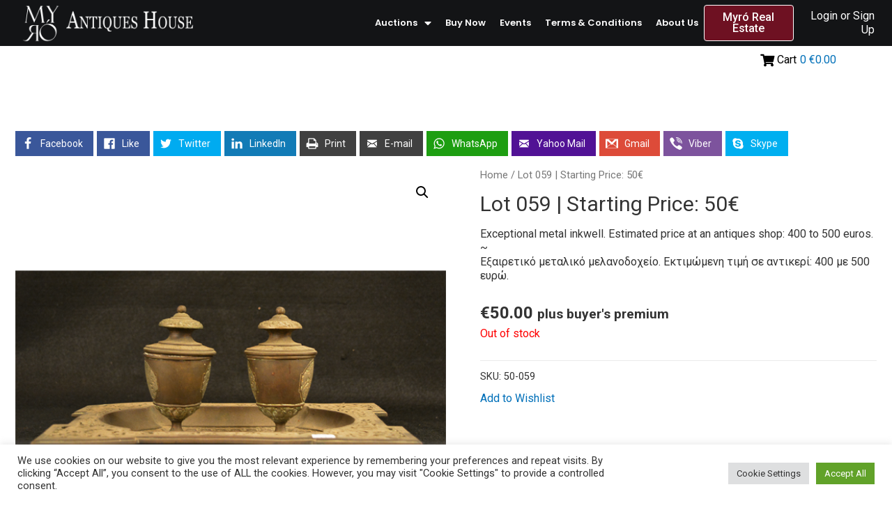

--- FILE ---
content_type: text/html; charset=utf-8
request_url: https://www.google.com/recaptcha/api2/anchor?ar=1&k=6LfCEgwfAAAAALDZBNJ3uJfV-iqwvfRAwfCiS_LV&co=aHR0cHM6Ly9teXJvYXVjdGlvbnMuZ3I6NDQz&hl=en&type=v3&v=TkacYOdEJbdB_JjX802TMer9&size=invisible&badge=bottomright&sa=Form&anchor-ms=20000&execute-ms=15000&cb=aej0rgtj4s6m
body_size: 45598
content:
<!DOCTYPE HTML><html dir="ltr" lang="en"><head><meta http-equiv="Content-Type" content="text/html; charset=UTF-8">
<meta http-equiv="X-UA-Compatible" content="IE=edge">
<title>reCAPTCHA</title>
<style type="text/css">
/* cyrillic-ext */
@font-face {
  font-family: 'Roboto';
  font-style: normal;
  font-weight: 400;
  src: url(//fonts.gstatic.com/s/roboto/v18/KFOmCnqEu92Fr1Mu72xKKTU1Kvnz.woff2) format('woff2');
  unicode-range: U+0460-052F, U+1C80-1C8A, U+20B4, U+2DE0-2DFF, U+A640-A69F, U+FE2E-FE2F;
}
/* cyrillic */
@font-face {
  font-family: 'Roboto';
  font-style: normal;
  font-weight: 400;
  src: url(//fonts.gstatic.com/s/roboto/v18/KFOmCnqEu92Fr1Mu5mxKKTU1Kvnz.woff2) format('woff2');
  unicode-range: U+0301, U+0400-045F, U+0490-0491, U+04B0-04B1, U+2116;
}
/* greek-ext */
@font-face {
  font-family: 'Roboto';
  font-style: normal;
  font-weight: 400;
  src: url(//fonts.gstatic.com/s/roboto/v18/KFOmCnqEu92Fr1Mu7mxKKTU1Kvnz.woff2) format('woff2');
  unicode-range: U+1F00-1FFF;
}
/* greek */
@font-face {
  font-family: 'Roboto';
  font-style: normal;
  font-weight: 400;
  src: url(//fonts.gstatic.com/s/roboto/v18/KFOmCnqEu92Fr1Mu4WxKKTU1Kvnz.woff2) format('woff2');
  unicode-range: U+0370-0377, U+037A-037F, U+0384-038A, U+038C, U+038E-03A1, U+03A3-03FF;
}
/* vietnamese */
@font-face {
  font-family: 'Roboto';
  font-style: normal;
  font-weight: 400;
  src: url(//fonts.gstatic.com/s/roboto/v18/KFOmCnqEu92Fr1Mu7WxKKTU1Kvnz.woff2) format('woff2');
  unicode-range: U+0102-0103, U+0110-0111, U+0128-0129, U+0168-0169, U+01A0-01A1, U+01AF-01B0, U+0300-0301, U+0303-0304, U+0308-0309, U+0323, U+0329, U+1EA0-1EF9, U+20AB;
}
/* latin-ext */
@font-face {
  font-family: 'Roboto';
  font-style: normal;
  font-weight: 400;
  src: url(//fonts.gstatic.com/s/roboto/v18/KFOmCnqEu92Fr1Mu7GxKKTU1Kvnz.woff2) format('woff2');
  unicode-range: U+0100-02BA, U+02BD-02C5, U+02C7-02CC, U+02CE-02D7, U+02DD-02FF, U+0304, U+0308, U+0329, U+1D00-1DBF, U+1E00-1E9F, U+1EF2-1EFF, U+2020, U+20A0-20AB, U+20AD-20C0, U+2113, U+2C60-2C7F, U+A720-A7FF;
}
/* latin */
@font-face {
  font-family: 'Roboto';
  font-style: normal;
  font-weight: 400;
  src: url(//fonts.gstatic.com/s/roboto/v18/KFOmCnqEu92Fr1Mu4mxKKTU1Kg.woff2) format('woff2');
  unicode-range: U+0000-00FF, U+0131, U+0152-0153, U+02BB-02BC, U+02C6, U+02DA, U+02DC, U+0304, U+0308, U+0329, U+2000-206F, U+20AC, U+2122, U+2191, U+2193, U+2212, U+2215, U+FEFF, U+FFFD;
}
/* cyrillic-ext */
@font-face {
  font-family: 'Roboto';
  font-style: normal;
  font-weight: 500;
  src: url(//fonts.gstatic.com/s/roboto/v18/KFOlCnqEu92Fr1MmEU9fCRc4AMP6lbBP.woff2) format('woff2');
  unicode-range: U+0460-052F, U+1C80-1C8A, U+20B4, U+2DE0-2DFF, U+A640-A69F, U+FE2E-FE2F;
}
/* cyrillic */
@font-face {
  font-family: 'Roboto';
  font-style: normal;
  font-weight: 500;
  src: url(//fonts.gstatic.com/s/roboto/v18/KFOlCnqEu92Fr1MmEU9fABc4AMP6lbBP.woff2) format('woff2');
  unicode-range: U+0301, U+0400-045F, U+0490-0491, U+04B0-04B1, U+2116;
}
/* greek-ext */
@font-face {
  font-family: 'Roboto';
  font-style: normal;
  font-weight: 500;
  src: url(//fonts.gstatic.com/s/roboto/v18/KFOlCnqEu92Fr1MmEU9fCBc4AMP6lbBP.woff2) format('woff2');
  unicode-range: U+1F00-1FFF;
}
/* greek */
@font-face {
  font-family: 'Roboto';
  font-style: normal;
  font-weight: 500;
  src: url(//fonts.gstatic.com/s/roboto/v18/KFOlCnqEu92Fr1MmEU9fBxc4AMP6lbBP.woff2) format('woff2');
  unicode-range: U+0370-0377, U+037A-037F, U+0384-038A, U+038C, U+038E-03A1, U+03A3-03FF;
}
/* vietnamese */
@font-face {
  font-family: 'Roboto';
  font-style: normal;
  font-weight: 500;
  src: url(//fonts.gstatic.com/s/roboto/v18/KFOlCnqEu92Fr1MmEU9fCxc4AMP6lbBP.woff2) format('woff2');
  unicode-range: U+0102-0103, U+0110-0111, U+0128-0129, U+0168-0169, U+01A0-01A1, U+01AF-01B0, U+0300-0301, U+0303-0304, U+0308-0309, U+0323, U+0329, U+1EA0-1EF9, U+20AB;
}
/* latin-ext */
@font-face {
  font-family: 'Roboto';
  font-style: normal;
  font-weight: 500;
  src: url(//fonts.gstatic.com/s/roboto/v18/KFOlCnqEu92Fr1MmEU9fChc4AMP6lbBP.woff2) format('woff2');
  unicode-range: U+0100-02BA, U+02BD-02C5, U+02C7-02CC, U+02CE-02D7, U+02DD-02FF, U+0304, U+0308, U+0329, U+1D00-1DBF, U+1E00-1E9F, U+1EF2-1EFF, U+2020, U+20A0-20AB, U+20AD-20C0, U+2113, U+2C60-2C7F, U+A720-A7FF;
}
/* latin */
@font-face {
  font-family: 'Roboto';
  font-style: normal;
  font-weight: 500;
  src: url(//fonts.gstatic.com/s/roboto/v18/KFOlCnqEu92Fr1MmEU9fBBc4AMP6lQ.woff2) format('woff2');
  unicode-range: U+0000-00FF, U+0131, U+0152-0153, U+02BB-02BC, U+02C6, U+02DA, U+02DC, U+0304, U+0308, U+0329, U+2000-206F, U+20AC, U+2122, U+2191, U+2193, U+2212, U+2215, U+FEFF, U+FFFD;
}
/* cyrillic-ext */
@font-face {
  font-family: 'Roboto';
  font-style: normal;
  font-weight: 900;
  src: url(//fonts.gstatic.com/s/roboto/v18/KFOlCnqEu92Fr1MmYUtfCRc4AMP6lbBP.woff2) format('woff2');
  unicode-range: U+0460-052F, U+1C80-1C8A, U+20B4, U+2DE0-2DFF, U+A640-A69F, U+FE2E-FE2F;
}
/* cyrillic */
@font-face {
  font-family: 'Roboto';
  font-style: normal;
  font-weight: 900;
  src: url(//fonts.gstatic.com/s/roboto/v18/KFOlCnqEu92Fr1MmYUtfABc4AMP6lbBP.woff2) format('woff2');
  unicode-range: U+0301, U+0400-045F, U+0490-0491, U+04B0-04B1, U+2116;
}
/* greek-ext */
@font-face {
  font-family: 'Roboto';
  font-style: normal;
  font-weight: 900;
  src: url(//fonts.gstatic.com/s/roboto/v18/KFOlCnqEu92Fr1MmYUtfCBc4AMP6lbBP.woff2) format('woff2');
  unicode-range: U+1F00-1FFF;
}
/* greek */
@font-face {
  font-family: 'Roboto';
  font-style: normal;
  font-weight: 900;
  src: url(//fonts.gstatic.com/s/roboto/v18/KFOlCnqEu92Fr1MmYUtfBxc4AMP6lbBP.woff2) format('woff2');
  unicode-range: U+0370-0377, U+037A-037F, U+0384-038A, U+038C, U+038E-03A1, U+03A3-03FF;
}
/* vietnamese */
@font-face {
  font-family: 'Roboto';
  font-style: normal;
  font-weight: 900;
  src: url(//fonts.gstatic.com/s/roboto/v18/KFOlCnqEu92Fr1MmYUtfCxc4AMP6lbBP.woff2) format('woff2');
  unicode-range: U+0102-0103, U+0110-0111, U+0128-0129, U+0168-0169, U+01A0-01A1, U+01AF-01B0, U+0300-0301, U+0303-0304, U+0308-0309, U+0323, U+0329, U+1EA0-1EF9, U+20AB;
}
/* latin-ext */
@font-face {
  font-family: 'Roboto';
  font-style: normal;
  font-weight: 900;
  src: url(//fonts.gstatic.com/s/roboto/v18/KFOlCnqEu92Fr1MmYUtfChc4AMP6lbBP.woff2) format('woff2');
  unicode-range: U+0100-02BA, U+02BD-02C5, U+02C7-02CC, U+02CE-02D7, U+02DD-02FF, U+0304, U+0308, U+0329, U+1D00-1DBF, U+1E00-1E9F, U+1EF2-1EFF, U+2020, U+20A0-20AB, U+20AD-20C0, U+2113, U+2C60-2C7F, U+A720-A7FF;
}
/* latin */
@font-face {
  font-family: 'Roboto';
  font-style: normal;
  font-weight: 900;
  src: url(//fonts.gstatic.com/s/roboto/v18/KFOlCnqEu92Fr1MmYUtfBBc4AMP6lQ.woff2) format('woff2');
  unicode-range: U+0000-00FF, U+0131, U+0152-0153, U+02BB-02BC, U+02C6, U+02DA, U+02DC, U+0304, U+0308, U+0329, U+2000-206F, U+20AC, U+2122, U+2191, U+2193, U+2212, U+2215, U+FEFF, U+FFFD;
}

</style>
<link rel="stylesheet" type="text/css" href="https://www.gstatic.com/recaptcha/releases/TkacYOdEJbdB_JjX802TMer9/styles__ltr.css">
<script nonce="VAT0tYTW6kr478mU7l8W9g" type="text/javascript">window['__recaptcha_api'] = 'https://www.google.com/recaptcha/api2/';</script>
<script type="text/javascript" src="https://www.gstatic.com/recaptcha/releases/TkacYOdEJbdB_JjX802TMer9/recaptcha__en.js" nonce="VAT0tYTW6kr478mU7l8W9g">
      
    </script></head>
<body><div id="rc-anchor-alert" class="rc-anchor-alert"></div>
<input type="hidden" id="recaptcha-token" value="[base64]">
<script type="text/javascript" nonce="VAT0tYTW6kr478mU7l8W9g">
      recaptcha.anchor.Main.init("[\x22ainput\x22,[\x22bgdata\x22,\x22\x22,\[base64]/[base64]/e2RvbmU6ZmFsc2UsdmFsdWU6ZVtIKytdfTp7ZG9uZTp0cnVlfX19LGkxPWZ1bmN0aW9uKGUsSCl7SC5ILmxlbmd0aD4xMDQ/[base64]/[base64]/[base64]/[base64]/[base64]/[base64]/[base64]/[base64]/[base64]/RXAoZS5QLGUpOlFVKHRydWUsOCxlKX0sRT1mdW5jdGlvbihlLEgsRixoLEssUCl7aWYoSC5oLmxlbmd0aCl7SC5CSD0oSC5vJiYiOlRRUjpUUVI6IigpLEYpLEgubz10cnVlO3RyeXtLPUguSigpLEguWj1LLEguTz0wLEgudT0wLEgudj1LLFA9T3AoRixIKSxlPWU/[base64]/[base64]/[base64]/[base64]\x22,\[base64]\\u003d\\u003d\x22,\[base64]/[base64]/[base64]/CkBzCj8KNw6bClldZQsO3w6/ChcKMS8OLw4HCukFVw5TCm2A+w5J5McKaG1rCo3dyXMO2HMKHGsK+w7wLwpsFV8OIw7/[base64]/ClcOqMGzCnEfDgcO/[base64]/O8OIw7UBaEtEB3zCtcOcGcOAwo5Cw44ewrrDksK1w5E4wo/Dq8K+ZsOiw7Bhw5YNF8KvcUDCjn/Ct1Rlw4/DucKaPCvCr2FJDlDCsMK8V8O/wqt3w5bDpMOdCg4UO8OUZm9HYMOaeUTDpgpnw4nCh3hvwqDClx/CizMtwoM3wp3DjcOOw5zCvyUYWcO2AsKLdStxTTjCnkrClsKUwqjCvgpdw6TDu8KEUsKqH8Owd8Klw6bCn2rDnsOuw5Bvwp04w4rChnjClgQAI8OYw4/[base64]/DgW/DpgDCjMOBw4rDsBwdV1LCqsOLw7l/w4h6IsKRbHrCksOdw7fDtiMXXSjDscK8wq1oLFzDssOUw7hiwqvCuMOuXScmTcK1wo53wpDDr8Kne8Kaw4PDocKkw4IYAWdgwo3Di3fDmsK/wq/CrcKLFcOWwrfCmjNxwprCj2gBw53CsXUqwrMhwqLDglkQwrsgw6XCoMOSYyPDi0bCgzPCij8Hw7DDvlDDuBbDjUnCvcK/w6HCpEEZW8OGwpLDiCcXwq3DoDXCvzzDk8Kcf8KBMHnCrMKQw63CsW7CqBV2wqQawovDpcKFVcKyUMOqKMOJwohGwqxjwpsiw7UAw7jCgwjDn8K/wrvCtcO/w4rDn8Ktw6BIIXbDviJOwq0LFcObw69GT8OqOxhNwrcJwrkuworDjWfDrFbDihrDmE0UGSIpLMK4UyDCn8Opwo5hNcOZIMO0w4HCnkrCkMODW8OTw7gUwoQWGBNEw6FAwrA/HcOMYsO0cEJ8wqbDksO1wo3CiMOnKsOzw7fDssOHQsK5LmbDkg/[base64]/CosK3K0jDmsKRTyPDpMKEPDstHxZdIExOEWTDmmJ2wp9PwosLOMOfc8K0wqLDijt6GMObQkjCkcKqwqHCicOdwrTDs8OPw53DjTjDu8KJJsK9wpsXw7bChUHCi0fDnwBdwoUPYMKmGVLDjMK/w5ZQXsKnAVHClBRcw5PCs8OYUcKNwqByGsOIwpFxXsO8w4MSC8K/[base64]/[base64]/wrEjw5bCiG5jw6/Co8OiwoM6H8OFwpvDuh0NwrRVRgfCpHUbw7puPgBydwDDuC1jBkFVw6Viw4diw6HChcORw53DmEDCmQREw6HCtGxtWAPCgsOFdxYowq15RVDClMOSwqDDmU/[base64]/DsHsKw5FcSgJgUWdYwpwSPQRIw6HCnlEWDsKFY8KXPVxzKhjCtsK8wpxew4LCojs5wonCkARNEcKLcMK2UnrClinCosK8QMKGw6rDkMOyPMO7FsKPBEYkw5NUw6XDlHt/KsOnwr4dw5/ChsKOFnPCk8OSwpYiDiXDi3x1w7PDhA7DlsKlB8KkbsOBaMKbAiTDnlkEOsKpd8OwwoLDgERVLcONwqJIJQPCuMKGwqXDk8OrNHZtwoHCj2DDuxgdw4YBw718wp3CnDgfw4YLwoxMw73CgcKNwqF6FAtUCHIvW1/Cs3nClsO4woh+w4BPJcKbw4tpYmNQwoQlwo/CgMKCwp9AJlDDmcKpJ8O9ZcKCw4rCpsO7Rk7DpxN2Z8OEP8KfworCr3gpJHwfHcOje8KSA8KgwqdlwrTCtsKtCTnCgsKnwoNBwp87w5TDl3Aew6k3XSkKw7/Cp0U0AWcaw7/DgV0YT1LCucOWWhvDosOawpYMw4hlR8KmWS1MPcO7M3puw4p7wrs3w5DDpsOrwoQ0OCRewowgNcOPwr/Cj214TQlNw6g2P1LCq8KZwq9lwoI5wqPDhcKow7cvwpxvwrDDiMKmwqLCvHHDvcO4fiNwXVZzwoIEw6YyXMOSw6zDknAqAzjDg8KgwpNawrQOaMK5w6VuInPCnAJPw50swonCmhnDljwxw6LDoGvDgBrCp8OQw5oRGwEOw5VEKMKGUcKqw6PDjmrDrBLDlx/DtMO3w7HDscKWYsKpJcO7w6cqwrEAD15jOMOADcO7wqwQZX5gL3AHacKuOHtGDlHDs8Kvw54Fwr4CUQ7Dm8OKYcOAEMK7wrnDssKBPDlNw6nCuw91woBAFcK2acKvwpzDu1DCssOtccK3wqxFVQbDvcOBw4Zqw4wcwrzCocObVMKVYStTSsKVw6rCvMOfwpQ3XMOsw4/CiMKCb1hjS8K+w7oawqYGY8OdwokZw5MzAsOMw6UzwqVZIcO9wrsJw4PDugPDs3jCnMO0w6QJw6PCjBbDtmstf8Ovw7IzwoXCtsKww7DCu0/DtcKrw7B9RjfCncOiw7rCng/DtsO0wrTDjT7CjsKuYsOzem8vGlzDljjCh8KRasKnFMKzfGlNSz5Ew6YOw7zCt8KgbsO1K8Kuw4B4eH1/wqNkAwfDrwZfYHrCqSDCi8K7woLDisO4w5xgOUjDjsKIwrXDrWIqwoI5DMKYw4/DpgPClANvPsO6w5ouJnwML8OrB8K3KxzDvQfCqDY7w5jCglFyw6nDiR00w7XDsxBgczMyKlLClMKdEDNncMKWUBEAw49wFDA5anhTPHkww4bDmMKHwrjCtnrDsx83wqECw5jCvlnChsOLw7w2Jy8UeMOQw4XDgFxdw5PCqcKAdHrDrMOCN8K+wocIwq/DokQKST51ABzCkR9iMsO9w5QswrJ2wodYwpzClsOZw6BQdUxQPcKOw5cLU8KEZcOnLC7DoWMow7PCmH/DosKYUnHDk8OMwqzCjHoTwrrCicOEUcOWw6fDkhcaNinCiMKSw4DCvcOqZQt9bTwPQcKRwqfCscKew7TCt0TDnAjCmcKDw4vDqwtZb8KoOMOwUGJ5bcOXwp4GwqcTTlfDv8OlSTlxHMK5wqTChDViw7E3N3w8Xn/CsnrCvcKTw7fDp8KuPBPDjMOuw6LDrMK3KDkZckzCucKTMkDDqClMwqEGw4d3L1vDgMO6w4FWJE1mJ8Knw513P8KWw5hrEWZ/JQ7Dg1o2ccK7wrd9wq7DuXfCjsOxwrRLaMO/RVZ5K1AIwoLDqsO/BcOtw5/DnmRmQ2/CqVEswqlTw7DCjVlgXkhjwpzCiRgfeyA8NMOiEcOXw6E6w4LDshnDv3hnw5rDqxF0w6fCqB0QGMO3wqNkw6XCnsKRw6zCgsOREMKww5fCjGArw7ELw5ZqWMOYB8K7wp8uV8O0wr43woklecKVw54fGj/[base64]/Dt8O+wqbCqHIvwo4aw7vCvcOCHcKqw7DCj8KQSsO5ECl6w4J5w5YEwrnCjRDDssO0AxdLw5vDg8KICgI/[base64]/[base64]/CpTvDqsODwpzCgcKsTsOVHxTCmsKpw6jDmEZdZ2bCoG3DhznDpsKVSUBrecKyIcObHCs6Rh8Ow61jTRfCgHZTH2BPA8O3WwPCtcObwoXDpgwgD8O1az/CpDzDvMKUOHR9wpBrc1nCjXw/w5vClhbDq8KgXSvCpsOtw4Q/AsObFsO4eDfCq2ArwojDiUTChsK7w6/Ck8KVYWo8wod1w5toM8KiLsKhw5TChGcew47Csj1jw6bDtXzDvVc9wpgoT8OxccOtwpIcLUrDpTg/c8KdKXTDn8K2w6pZw41ywqkfw5nDlcOMwpLCt2PDt0lwOcOYclhNWEzDuj10wqDCggPCqsOOHER5w6g/A29gw4bCqsOKDU3Dl2EsSMOHBsKyIMKASMO0wrZMwpvCvXoVNk/Cg3LDtmfDh2NiX8O/woNMKcKJDlUKwojDh8KNOlxAK8OXPsKIwoPCqTvDlC4zaV91wo7DhmnDgULCnkN7NkZIwq/[base64]/Dl3jCo8KIXmPDoMOZXsOkw69AeCc0TC/Dr8OWfSnDiGseOBN8FEjCpUnCp8O3LMOZDcKlblLDuxjCgAXDrH0FwoQrXcOwasO+wp7CtkMwZ3jDvMKuGwxlw4xgwoE5w4U4ZgINwrArF2nCvAHCgWh5wrbCu8KHwrZXw5/Dj8KnfHQzDMK9fsOxw7x0U8Ofw7JgJ0dlw5TCvSQefMO4RMOkC8OZwoVRX8Kyw5vDujwqAUAIHMO7X8Kyw4URLVHDgFM7GcOswr7DiwDDqDpgwqXDqAbCisK5w7vDhBUoBHhJHMOLwqARMMKzwq/DsMKiwqDDkxMHw6tzc0d2MMOlw67CmGoZVsK4wpnCqlB5HHnCmm4aX8OyMsKqTC/Dh8OOccKgwr4zwrbDshvDgy1iHg4eG3XDg8KtCkfCv8OlJ8KJHThDE8KtwrFfSMKIwrRjw4fCrkDCt8K5TT7ChiLDrAXDpsKow6RdWcKlwpnDvcOhM8KHw7fDlsOrwqVCwr/[base64]/w7bCsnnCr8KFKcO+w67DnUbDncKPw45nwpl0wqRKFMKzdRLDqcKcwqDCicONw7REw5U9IATCmm4bSsOqw7bCv3nDssOddsOhb8K+w5d2wr/DnDDDl3B6RcKuTcOrEEc1MsK9ecOkwr4vNsOfdl7DlcK7w6PDl8KQZ0XDj1AoZcKEJX7DgMOewpRfw65ACwsrf8K0HcKZw6/CiMO1w4nCtsKnw4rCo3HDtcKkw4hcAWLCgU/CpsKaTsOjw4rDs1Zsw4PDlDAPwpTDpWvDoBM7csOjwokbw4dZw5vDpsO2w7bCoXxebD/DisOCR0NQXMK7w7M3OyvCjsKFwpDCih5Xw40dZ0s/wrEEw5rCicK1wrVawpTCqsOBwolFwqAUw5dHIWHDqwdjOSx1w48vBUhwHcKFwoDDuxUoYXQ/[base64]/[base64]/DgcKCwqVrbmnDiUHDqHTDhsKjIcOLbcOawrp8PMK1bcKmw6wBwo3DnVZDwqUFPsOEwrXDt8Onb8O8UMOSYgzChMKVVsOrw4k+w6NTOkIiecKtwq/DvmXDt2nDgknDjcOLwphWwrBWwqrDt2BpJE9Nw55tTSrDqSsvVSHCrQbCr2ZpOwEtLlfCucO0BMOebsKhw63DqjDDmcK1NcOow4BNUMOVTgjCvMKKf0c/[base64]/QsO1w7TDlMKIw7AvRcOBDVDDqAPCsMO9w53DkQzCvRbDksOQw7PCtzXCuTjDhibCscK2wrzCm8KePMKrw7F8JcO8JMOjKsOgHsONw4YGwr5Cw5XDrMKNwo15KMKuw73DjQJUZ8KXw5s6wpIlw7NGw7BiYMK+EMOoKcOfcgs8MUZ3XgTCrQ/DncKCVcOYwotBNTM4L8OCwpbDhzXDnAZQBMK/w5bDg8Odw5rDkcOfKcOhw4rDrinCvMOgwq/DoHc8N8OEwo93wrU8wqF8wpYwwq5pwqVxAHlNCsKAW8K2w7JIaMKBwqrDuMKXw6PDlMOkBMOrK0fCu8KiWnRVM8OwITLDk8KtccKKFSBhTMOqBmItwpDCujgrUMKGwqMqw5bClMOSwqDCrcK7wpjChT3CogbCpMKJOnU8eyt/wonCj0jCiBzCgzbDs8KCw5AYw5l5w6hpAXdMb0PChloTw7AXw4ZSwoTDk3DDtXPDtcOtPwhjw5jDqcKbw6/CiDbDqMK+csO0woBAw6IfARNuIcOrwrHDk8OtwpfCoMKvO8OYdiLClgJfwpvCtcOmF8KRwpFuwoxhPMODwoEmSnjCosOQwrNBacKVSGPDscKKSX8laWNEW2LCoD5aDhzCrcOAK09vQ8OeV8Kvw6XCr2/DusKSw64Zw5/Dhi/Co8K3HmnCjcOdZcKhDHjDpEvDl1B6wrVow4h5wrbClH/[base64]/XVAIwpUcO8KLXlUewo02WzkMwoA5wpJmFcKQI8Orw5tEZHLDpFnDuztAwqHDj8KMwqhVY8Kkwo7Dsw7DkwfCnVB3P8KHw5zCrjbCl8OpAcKnHcKzw5Nhwr9DDUFdLnXDh8O7Vh/DoMOxwpDChMOwZ0MLS8Ogw7IrwqTDpRwfQFoRwpRqw6EmCUJQesOTw7hrQFLCp2rClCY0wqPDk8OMw6E7w6rDrhxOw5jChMKIecOsPl4gFngVw6/[base64]/S8ODwpDDv8KEwrfCqsKXKCQuHcKVCcKlVj8EClrCsy1MwrhJdlfDtcKKPMOGccOUwpoowrDCjD58w7jCgcKZO8O+KgDCq8KswoFVKVbCicKsX0knwqQOVcOww5QgworCr1vCh07CqgTDjsOOEsK/wrrDsgjCjcKOwq7Dp2p5K8KyNsK+w4nDs2DDm8KCbcKww7XCjsKbInt5wrjDl3vCtjrDjnNHGcOCKH5/Z8OpwoXCrcKLOl/CmFzCiTLCu8KbwqRswq1sIMOFw5bDicKMw5Mlwrs0CMOXFm5ewoUVL0jDr8Oef8Olw7nCtD0TAAHCl1fDsMOEwoPCpcORwqXCqzEsw7/Dp3zCpcOSwqocworCpyRadMKcT8Kqw7/DvcK5Hx7CsWxfw4XCtcOSwotmw4LDkVTClcKtXCIIIhNebTY4X8KVw5XCt2xbacOiw4M/AMKUME/CrsOGwqPDmMKaw69AJl95CXwzDEtMVcOIw6QMMl3ClcOzA8OZw6Q3WgrDklbChU3DhcKWwoPDl0NpYw00w4l/Aw7Dvz0gwokcEcKZw5PDu3fDo8O1w6xSwqPCq8KPYcKobWXCvcO7w7XDq8OIS8OMw5/CpMKjwpknwpw2wo1DwqrCu8OwwoYywqfDtsKpw5DCuWBmR8OtXsOcZmjDkkcNw4vDpFA7w6jCrQtmwp8ww4rCmirDnU5xJ8KVwrJEGsOQLsK9BsKtwpQiw4fCvDbCnMOEVmgvC2/[base64]/DkMKKdAFVw4VYw5QmNcOFbcKiGn5PfinDmBrDrSzCk2/CpkTClcKhwpcLwpHCmMKfKmTDjm3CncKzGQrCsBnDrsKJw45AJcK1IxcJw6zCj2LDtTrDiMKGYsOSw7nDlgQBblnCmhDDhnnDkxUPZwDCosOpwoIIw5nDhcKqWzvDoThCFknDjsOWwrLDikLDmsO1Bw7DkMOcUyNUw5tnwonDpsKacR/[base64]/[base64]/d8OHQUoeVh7CiFkcdUxRw48qPEUSU1ZbS2BkPDEvw4UUKGHCjcOjCcOswrXDjFPCocO+QMK/ZHZ7wpbCg8KkQhwswqEzacKQw6zCjwvCisKrdBHCucK6w7/DsMO7w7I/woPCtcOVUnczw6PClHfCkg/[base64]/CnMOewq/Dg2lCUWTDk8OEw63Cj8ORwqfCpRBkworDl8Otwo9ow7sqw5hVFU4Dw7LDjcKOJBvCusO+QSzDg17Dl8O2OExOwr4Kwo4dw5Jlw4/DqzMIw51ZAsO/w7IUwoDDlgkvGsOKw6HDvsOAKsKyfhZVKHone3PCicOtH8KqScOSw4FyWsOEIcKobMKaLcOQwpPCuwPCnEdqblvCscKiaG3DocO7w6HCksOrbSTDn8OUbSBHBFbDoGtlw7LCn8KoYcKeY8KBw6jCrS/CkWVEw6bDucOrEzXDoUIJWxjCsEcDEw9OcG7Cv0Z/wpBUwqkFai14wqBmPMKQfMKPMcO6w67CqcKjwovCpnvClh4xw7FNw5hDLgHCsA/[base64]/CusORGXfDi8KCG3HDqBdKwrFoRMOGE8KkJcK8w5Mnw5HCtyB4w4Yxwppew5knwqIeW8KlZEBVwqdAwpdXDS7CscOpw6rCsipSwrlSXMO+worDlMK9RW56w7rCsRnChgDDs8O3RTMQwqrCnWUew7vDtDhWT27DrMORwocZwr/[base64]/DoMKYQMKMYCrDsi/Dm8OtSMOaw7lcT8KyasKQw5/CvMOHwqEUQ8OswrrDrS/CvsOUwr3DmsOGGllpPALDlX/DowMlNsKgKybDq8Kpw4AxNTYCwobCv8KXdSnCsXNTw7PCsQFHa8KrcsOGw4sWwqVXSSgPwonCuQvDlcKwLlEgdDEBJkfCisOpRjjDnSvClEUkG8Orw5TCgsKIBRp9wpApworCgw0VdWjCsREqwqF6woJmcxM0NMOzwqLCtMKXwoRew4vDpcKTMzDCv8O/wqdNwprClk/CjMOCFj3CpcKaw5Vrw5IRwrzCs8KpwqM7w67Cs03DusOiwqhsMzjCkcKbZU7DiV01N3XCt8O2MMKBRMO/[base64]/DkmVJJC8YwpLDncOAw4MqTVoZUjPDqhgwPcKZw5g6w5bDvMKHw7rDm8Okw7oBw5pcUcOzwolFw5JFI8K3wonCmHXDisOFw4fDo8KcIMKpLMKMwqYcLsKURcOFQSbClsKsw4XDig7CnMKowpUZwp/Cq8K5wpbCkU8pwrbDg8OmCcOAe8OxJ8OQJMO/[base64]/YMKVSi8oDVc4wrQYYMKBChfDo8K3wqsAw63Cv3o1wqHCqMKBwpfCpQPDv8Onw7XDicORwo1VwpVAb8Kew4DDmsKkYMOpNsOuw6jCj8OQBw7ClXbCrm/ChsOnw59gLEJIJ8OpwoJoc8KFwqrCgcKbaSrDnsKISsKUw7zDq8KeE8K9ai4gZHXCusODYsKqQ2Ryw5PDgwkpIcORNBQVwrDDj8OMFk/DnsKMwolzH8OKMcOxwrJtwq1Ef8ONwp4ENQFHdCZyYFTCjsKgFcKiAF7Ds8K3KsKqbkcpw4bCjMObQcO6WgPDpsOCw4ZhAMK4w7x2w58jTB9QNcO7LlzCiCrCg8OxXsObKS/[base64]/DiVnDngoxOsKKw69ww5bDiQkKwojDv3hBLsO+w5dRw69hw55mU8K/[base64]/[base64]/[base64]/DcKxwpfDn8Ouw6w7w5UvP8O9w6oDwoURPHZbamkqBcKMaUDDusKjR8OHZ8KBw7Qaw6h2ejspYsOZwrrDlS82OcKHw73Ds8OJwqTDmTlswrrCmAxjw782w6R0w5/[base64]/w7bCgcOJdlkUw6DCksKUwoEXw4w9w5t3XMOfwqLCsDbDlATDv2Zhw5HCjELDgcKsw4Ecwr89bMKEwpzCqsKewqNNw48lw6LDvhLDgRMXF2rCs8Oxw5PCjcK+FsOIw7jDulXDhMO+XcK/Fm1/w4zCpcOPD14tbcKvTzYFwpUYwpxawrg1bMKnG2rCvMO+wqBPQsO8YTNhw4ccwrXCmUZBXcO2J3DCj8Kib1zDhcOpDxVxwr5Tw5oyVsKbw5HCuMOLDMOXLikow5TDs8OSw6gBEMKAwpM9w7nDhT1ldsKDaSLDosOEXy3CkUPChVnCq8K3wpbCq8KdUyPCqMObLggXwrt/DxxbwrsHbUPCqhvDihJwKsKSe8Kow7bDp2nDnMO+w7TCm3bDgXDCq1jClcOzw7hOw6E+JUofLsK3wqjCtCfCh8OiwoPCjx54Am1/STnCgmdNw4fCtAR7wpwuC0vChcKew4rDsMOMaCrCjCPCnMK7EMORG0sSwqTDpMOywo/CsX0aAcOzNMOwwp/CnmDCjmTDsivCozDCjgteAcKhP3V2JS4SwpVHZ8Oww5Q6D8KLMwoeVmfDmS7CpsKXAyDDoywxM8OsK0XCr8OhdG3Dp8O1acOCDQ4CwrTDpsOaSxnCgsOYSR/Dv2UzwrJLwoRRw4c0wq4uw4wHfWjCoEPCosOdWno4ZQ3Co8KLwrcqanDCssOgNR3CnB/[base64]/DgmzChSPChHdOMBw8az9yw6ZWEMKgKcOIw69BUl/DqcOXw5zCiznDq8OKXxYSVDPDl8OMwpwMwqRtwoHDsFsQEMKCDMOFNH/CjCkAwoTDuMKtwq8FwpkZfMKWwokaw5MswoNGVMKxw5nCu8K+QsOvVlfCiA45w6jChCjCssKYw60sAMOew5HCnAoVD3zDsiZIAk/DpUtow4bCn8O1w69raBc5A8O8wqzDrMOmSMK1w6p6wq4AYcOfwr0rV8OrLQgidkx7wo3DrMOIwr/Cn8KhKUclwoEdfMKvMADCu2XCmMKowrAJVkFlwpg9w7x7DMK6NcOnwqZ4flhWAgXCisOsH8OIUsKpTMOZw749wqQQwqvClMK9w5Y/IGbDjcK0w5IQf0HDpcOcwrHCncOew4RewpZWcVfDoxrCiTvCvcOaw5/CshA5dsKnwoDDpyVDD2/Dgj50woM7A8KAZ0wOY3XDrHFNw5YewonDkijChkcQwq0BNnXCjyHCrMO4wrgFSUHDjcOGwq3Cp8O4w40beMOEf3XDtMOOBg5Lw5Y/[base64]/wppGVWdyw7oWw6fCvhnClX9BQcKOA29hwqZOecKnBsOkw6zCljtnwpt0w6rDnGDCk3XDssOCM0DDl3rCpFFDwr4wXC/[base64]/DmMOfwpJ1wow6w7MtJsKPa8OxS8KsWhvDmsOnw6DDhy/CtsKFwrRzw77CsG/[base64]/DtcOjXz3DuU4dwqDCuSBwUcKMw77CmcKhw589w4p1UsOiBXvCpTzDqXM5HMKjwo8Zw67DtwNOw5F3Y8KFw73CmMKOJDjDgHJEwrHClkVuwpZDLkbDhgTChcKLwp3Cv2bCnBbDpRF9asKQwr/CuMK9w5/CoQ8nw4zDuMO/[base64]/acKfQFHDicKsUG9cwoQTU8O2A3bDl3tvwqU6wqk5woRpRQDDrg/CjWrDmDfDmW/Dv8OeJzt5VB8hw7XDoGRsw7jChcOZw6UzwpnDj8OJRW4/w4F/wr1BXsKMCXTCkGPDjcK8ZFpPMVDCiMKbUyDCrFs2w5oAw6w1e1M9GDnCvMKjZCTCqMKnVMOtNsKhwqZOfMKPUVk/[base64]/DkMKpW8KJwq3CicKmw5sMEDjCkgh6wqNawo1CwqJAw6JtDcK5GD3CncOxw4XCrsKCbmJuw6IXbg10w7PDuXPCuHAqTsO5CkHDulTDqcKXwrbDnRgDw6jCi8OSw78mT8KuwqHDpjzDklfDpDRlwqTDv0/DlW0sLcOaDcKpwrPDhTjDnWfCmcOcwqklwroMN8Okw61Fwqore8OJwq4sX8KlCUI/QMOzAcOUCghdw7NKwrPChcOnw6dAwpbCgmjDjgASMk/CpRfCg8KjwrBtw5jCjR7CqmsPw4fCusKCw7fCmgIPwrzDo3nClsK1b8Kmw6vCncKqwqLDhlUZwoJGwqPCr8OyAsKlwoHCrDg5LgBve8OtwqJUYAwgwoB5bsKWw6HCm8OQGA/DiMKbW8KSbcKjJ1AywqzCuMKqaFHCs8KDCmDCpcKnJcK+wpciehnDn8K+wq7DvcOWQMKtw4MWw5J1JioRJXwUw77CqcOge0RfN8O/w4jDnMOGwrt4wqHDngZ0GcKQw6BiazTCj8Kvw7fDq1XDvwvDocKVw6RNfRpow4c2w7zDisKkw70fwpHDhSgXw4rCo8OXJVh/[base64]/ecKSw71Ow6jCtRtswpULCn/Di1ZYw6wWIjJZQQHCncKSwqPDvcOVIHF7wpTCpxA0SsORQxtkwoUtwpLCv1/[base64]/[base64]/wqLDjMOOw4M3wrIkw5fDisKlFDHDjsKzwrsjwogqF8OYZVLCt8O3w6TCk8Oxwr/Dv04nw5fDoEYfwpAMcjfCgcO3dgVRBDs5OMKbQcO/EHJfOcKqw6PCo2lpwrMQEFLDiW1fw67CtHPDlMKcMTY/w6/ChVduwrvCuCN5fHXDqDzCgQbClMOewqDDhcKKLSPDqDvDhMKbGBtdwo/CslRfwrQ3V8K5MsKwQxdnwqFifMKdP3kTwq4swqLDj8KlFsOEQRrCsyTCl1XDi0TDj8OTw7fDg8KFwqRuM8KBPWxzQkgvPj/Ci03CqQfCkUXDr3RdXcKJHsKcw7XCpBPDukzDpMKcWBjDl8KSJMOjwrbDpcK5cMKjF8O1w4U9A1Rww4rDlGLDq8K8w7/CiyvCs3nDiXFBw6HCrsKrwoUUdMKrw4jCsDbDn8OQHh/[base64]/[base64]/CiMKJw59ZMylvw4RhOx7CkFPDsFJxEC9fw6F1TGZ4wqcZLMKiU8K0wpjDrE/DlcKkwoLDu8K6wrZ4VgPCrUh1wocCIsO+wqvCmHFxLz/CmsKkH8OGLRYJw7nCsQHCiWhowpluw4bCh8OhbT9ZJ3BjfMOpb8Kdc8KTw6HCu8OZwrI5wo8YX2DDmcODAgoLwqDDpMKuQygMa8KHU2nCmUYgwo0oCsOAw55cwrdJEVpjUB4swrRUNcKDw5PCtBE/XmXChsO7ChnCsMOMw6QTIk9HQXXDiUHDtcK1w5PDisOXBMOPw4NVw77Cq8KtC8OrXMOUHE1Kw719FsOnwpU1w6bCi1TCtMOYKsKUwqLCvUfDumDDvcOQSVJwwpEwWzXCsm/DuR/CnsKSEXp9w4zDjQnCmcOcw7/DlsK5AXgtLsKew4nCmXnDksOWJGdgw5Y6wq/Do0zDriJpJsOdw4fCkcK8HB7DsMOBZxXCs8KQSwjDu8KaX3XCpjgROsK2bMO9wrPCtMKSwqLCkF/DoMKXwqMBBsO9wq9nw6TCtlHCuXLCnsKvAlXCnEDCosKuKGrDr8KjwqrDoGUZE8O6dlLClcKcV8KOX8KIw7ZDw4IvwqXDjMK3wpzCmcONwoIHwprCiMOVwq7DqmrDikZmGgZtaChAw6tmKcOpwo9vwqfDlVw/F2rCo2YPwr87wot8w4LDtx3Cq1UGw43Cn2sywoDDtjjDs0hDwrV+w4Udw7A/[base64]/DsMOgeMOGF8KrQ8OSw4LChjF4w6TCvsKHwoZ2wo3CgW3CtsK2SMOWwr97wrrCtxzCgmJ7GRXChsKJw7QTbGvCuz/[base64]/Ci8ORS8KfaT3Dt3Qiw78ewrTCq8OLbkRbw6TDgMKqGm/DvsKUw47CllLDiMKtwrE0McK4w6ZGZgfDgsKqwp3DihPCvgDDtMKRJVXCgsOAXVbDv8KTw7Rmw4PCpiAFwo3DrHzCoyjDgcKJwqHDkTcfwrjDgMKawpjCgVfCksKtwr7DssOfLsOPNUkoMsO9anABPngpw6xvw6LDjUDCrkbDlMKIHV/Dj0nDjcKbV8O6wqLCu8O0w6xRw5TDp1bDtzMaYFwyw7PDoA/DjMOEw7fCvsKXVsOswr0yIh5qwrE1BAF0UT1/M8ObFTTCqsKuRg8Mwo48w4nDrcK9SMKhRhnCmRVuw64HH03CsHtDecOUwrLDvkjCl1pibMO0bhFJwqLDpVkvw5gZXcK0wp7CocOkesOjw4XChXzDhmp4w4UwwpTDhsOfwrJ7WMKgw5zDksKhw6AdCsKNbMOABV/Ckj/Cj8OCw5R3SMOyFcK0w64Nb8KCwo7CqEFwwrzDj3rDqVhEOjgIwqA7WMOhw4zDjF/CisKtwoTDk1UaOMO+GsOiHFvDkwLCgxsZFSPDo3B4FcOfESzDq8ODwo8PM1XCiTjDhijCgcOpRMKGPsKuw7fDs8OZwr0PJGxQwpzCsMOuOcOjdDAdw7BEw4fDmygAw6PCv8K/wpHCocO8w4kzEhpPEMOWCcKiw6bDvsK7GyrCncKVw4ApKMKwwpVqwqtkw7XCp8KKcsOyGj42asOyND/ClcKRdD9Kwq8MwpZHdsOSHcKGZQtMw4o7wr/CisKebHfDucKHwp7Dp20IPMObbEwWIcOKOmTCgsOiVsKle8K+C3XCiCbCjMKmb3YcThd7wo5tdjFPw5DCgwHClyPDjS/[base64]/[base64]/CnGgfcB5RI8O/[base64]/CrCdUDcKNw7bCjsKXw7bDlATCucKBBlMrw7dgNMOCw4FwLxHCt3PCukohw6bDsQDDl0LCkMKcZMOqwqRwwozCpn/ChU7DucKINSjDq8OOXMKHw4DDm3t+JXbDvcOmYl3CuFtjw7/[base64]/CnMOqV0rCocOxRcO1asOVwpoLw7oOw6JawrfDpwTCvsO6C8K5w7PCo1TCniJjVDvCt2c4T1/DnGnCnlLDuhDDjMK9w6wyw5PCrsO1w5scwrk7AUd5wpd2HMOZT8K1McKTwrlfw7Mpw4fDjTLDqcKTUcKsw57Cn8OYw4dKG27DtRnCosOww7zDkQwETgVqwo5+IsK4w5ZedsOTwolLwo5XfsO7Gw5EwpnDlsKVMsKtwrF6OjnCqwLDlBXDp1FeUC/ChS3Cm8OCfHA+w6New4XCrV97GgE9SMOaExbCuMOiacOmwpE0QcOKw6hww7rDrMOlwrwzw547wpAqb8KCw71sCUfDkX4Gwog5w6rDnsOZICUYU8OMCH/Dj2nCoD5kFjNDwp5iwrTChwXDrAvDqltvwo/CpWLDk1xhwpQOw4LCpSnDicKKw486CkBBMcKBw6LCksOlw7XCjMO+wr7CpyULc8Ojw6hQw6vDocK4AXV+wr/[base64]/wo3CssKkMsOWO8OMGBLCtEYfU8Knw4TCjMKVw4LDgMKBw7cuwqUuw4LClsKkXsK/woLChknCpcKDJG7DncO8w6IrOBvCkcK3LcO7XcKSw77Cr8KpRRTCpw/CgcKPw5EGwodpw5IleUQ4EiBzwoDDjgHDtAR/dzhRw4YLWRI/McOsIVt9wrExQQIZw7U0dcKfLcKPYmXClUTDhMKIwr7Dv0PCosK1DS0mBULCoMK4w7XDjMKtQ8OVfsO/w67CrGXDu8K6DEfCiMKSGsK3wobDjMOUXizChyXDml/DkMKBRMOoZsKMQMOIwoV2DsO5wrjDnsKsWwzDjx0bwrLCgXQiwoxZw4rCvcKdw6ktPMOIwoPCi2LDqT3ChsKEARhfX8OQwoHCqcOcMzZQw6LCksOOw4d2OsKjwrTDtVwPw5DDmTJpwpXCjDplwrVbF8OlwrkGw602UMOPazvDuW9SJMKowqrChMKTwqrCmMK0wrZ5CC/Dn8Ozwo3Ck2hCRMOYwrU8UcKXwoUXVsOiwoHDgxJ5wp53wqzDinx3LsOCw67DtsOWFcOKwrnDtsKYLcOWw4vCgnJVY0xfDQbDvsKow699McKnUxV5wrHDqHTDrUnDiWIqc8K+woxFA8Ouw4s+wrDDjcO/Bj/CvcKcZTjCo3PCn8KcOsOIw47DlmofwrnDnMOqw73DkcOrw6PCiABgK8OABgtXwq/[base64]/CrcKrIsO6woARwpFYwp1ewrN9w4TDgw3CnmjDlFXDhg/CtBlRBcOeFcKvaEbDogHDoQQEB8KlwqjCkMKOw5wQLsOBJMOQw6rCkMKxdXvDnsO7w6cuwo8CwoPCusOzfBHCusKqV8KrwpDCksKOw74TwoU8BgvDmcKZdXTCqxfCtGgqSlk2U8Oow7bDrm14MxHDg8O+DMOYHMOsEHwWYFk/IA3ClkzDo8Okw5HCn8K7wrFiwr/Ds0bCoxvDoDvCvsOXw4DCk8O5w6M3wpk5eBpfd3Z8w5nDgRzCpy3ClTzDpMKMPxA4X1NiwooCwqhNZMKDw4ddVnvCj8Oiw7/[base64]/CrsKGwrfDpB3CjEbDgsObwrk9w5wawpkdF8KXwqPCsRBXU8KSw5RDdcOlMMK2McOjelV5CMKpDMKdalMqFEFKw4Ryw4rDjHMxeMKrHWA0wpFrHnTCmwDDgMOYwo0AwofDo8KNwq/Ds3rDpm4dwrIDesOUwoZtwqTDnMKFLQ\\u003d\\u003d\x22],null,[\x22conf\x22,null,\x226LfCEgwfAAAAALDZBNJ3uJfV-iqwvfRAwfCiS_LV\x22,0,null,null,null,1,[21,125,63,73,95,87,41,43,42,83,102,105,109,121],[7668936,532],0,null,null,null,null,0,null,0,null,700,1,null,0,\[base64]/tzcYADoGZWF6dTZkEg4Iiv2INxgAOgVNZklJNBoZCAMSFR0U8JfjNw7/vqUGGcSdCRmc4owCGQ\\u003d\\u003d\x22,0,0,null,null,1,null,0,0],\x22https://myroauctions.gr:443\x22,null,[3,1,1],null,null,null,1,3600,[\x22https://www.google.com/intl/en/policies/privacy/\x22,\x22https://www.google.com/intl/en/policies/terms/\x22],\x22enawolGp2ymn43NJNdZt8MoBDl5tkrbV9c1RD71pc4M\\u003d\x22,1,0,null,1,1764024644578,0,0,[193],null,[203,137],\x22RC-SE4GJ5MN-rFxIw\x22,null,null,null,null,null,\x220dAFcWeA5f-9wZY9v6ewFyn9Eb8JSScPjoYZ8FROQPbk03RyRkd-5LPIsIYYrQUe5NzRPoMxe7KGXz-veRWxu5oFHv2S6eXXW63Q\x22,1764107444511]");
    </script></body></html>

--- FILE ---
content_type: text/css
request_url: https://myroauctions.gr/wp-content/uploads/elementor/css/post-62563.css?ver=1647236056
body_size: 308
content:
.elementor-62563 .elementor-element.elementor-element-090b03e .elementor-jet-blocks-cart{justify-content:flex-end;}.elementor-62563 .elementor-element.elementor-element-090b03e .jet-blocks-cart__label{color:#000000;font-size:16px;margin-right:0px;}.elementor-62563 .elementor-element.elementor-element-090b03e .jet-blocks-cart__icon{color:#000000;font-size:18px;margin-right:4px;}.elementor-62563 .elementor-element.elementor-element-090b03e .jet-blocks-cart__count{font-size:16px;width:18px;height:18px;line-height:18px;}.elementor-62563 .elementor-element.elementor-element-090b03e .jet-blocks-cart__list{width:420px;padding:15px 15px 15px 15px;border-style:solid;border-width:1px 1px 1px 1px;border-color:#E2DFDF;border-radius:4px 4px 4px 4px;left:-344px;right:auto;}.elementor-62563 .elementor-element.elementor-element-090b03e .jet-blocks-cart__list-title{margin:10px 10px 10px 10px;padding:10px 10px 10px 10px;text-align:center;}.elementor-62563 .elementor-element.elementor-element-090b03e .widget_shopping_cart .woocommerce-mini-cart__empty-message{margin:20px 20px 20px 20px;padding:20px 20px 20px 20px;}.elementor-62563 .elementor-element.elementor-element-090b03e .widget_shopping_cart .woocommerce-mini-cart-item img{margin:0px 0px 0px 0px;}

--- FILE ---
content_type: text/css
request_url: https://myroauctions.gr/wp-content/uploads/elementor/css/post-62119.css?ver=1758877870
body_size: 2177
content:
.elementor-62119 .elementor-element.elementor-element-6b07b142:not(.elementor-motion-effects-element-type-background), .elementor-62119 .elementor-element.elementor-element-6b07b142 > .elementor-motion-effects-container > .elementor-motion-effects-layer{background-color:#0E1012;}.elementor-62119 .elementor-element.elementor-element-6b07b142{transition:background 0.3s, border 0.3s, border-radius 0.3s, box-shadow 0.3s;padding:53px 0px 50px 0px;}.elementor-62119 .elementor-element.elementor-element-6b07b142 > .elementor-background-overlay{transition:background 0.3s, border-radius 0.3s, opacity 0.3s;}.elementor-62119 .elementor-element.elementor-element-778a9b45 > .elementor-column-wrap > .elementor-widget-wrap > .elementor-widget:not(.elementor-widget__width-auto):not(.elementor-widget__width-initial):not(:last-child):not(.elementor-absolute){margin-bottom:0px;}.elementor-62119 .elementor-element.elementor-element-778a9b45 .elementor-element-populated a{color:#686157;}.elementor-62119 .elementor-element.elementor-element-778a9b45 .elementor-element-populated a:hover{color:#ffffff;}.elementor-62119 .elementor-element.elementor-element-778a9b45 > .elementor-element-populated{margin:0px 0px 0px 0px;padding:2px 0px 0px 7px;}.elementor-62119 .elementor-element.elementor-element-6d501fde .elementor-heading-title{color:#d7dde5;font-family:"Rubik", Sans-serif;font-size:18px;font-weight:bold;text-transform:capitalize;}.elementor-62119 .elementor-element.elementor-element-77131e2d .elementor-spacer-inner{height:12px;}.elementor-62119 .elementor-element.elementor-element-a713d8c .elementor-icon-list-items:not(.elementor-inline-items) .elementor-icon-list-item:not(:last-child){padding-bottom:calc(20px/2);}.elementor-62119 .elementor-element.elementor-element-a713d8c .elementor-icon-list-items:not(.elementor-inline-items) .elementor-icon-list-item:not(:first-child){margin-top:calc(20px/2);}.elementor-62119 .elementor-element.elementor-element-a713d8c .elementor-icon-list-items.elementor-inline-items .elementor-icon-list-item{margin-right:calc(20px/2);margin-left:calc(20px/2);}.elementor-62119 .elementor-element.elementor-element-a713d8c .elementor-icon-list-items.elementor-inline-items{margin-right:calc(-20px/2);margin-left:calc(-20px/2);}body.rtl .elementor-62119 .elementor-element.elementor-element-a713d8c .elementor-icon-list-items.elementor-inline-items .elementor-icon-list-item:after{left:calc(-20px/2);}body:not(.rtl) .elementor-62119 .elementor-element.elementor-element-a713d8c .elementor-icon-list-items.elementor-inline-items .elementor-icon-list-item:after{right:calc(-20px/2);}.elementor-62119 .elementor-element.elementor-element-a713d8c .elementor-icon-list-icon i{color:#d7d7d9;font-size:14px;}.elementor-62119 .elementor-element.elementor-element-a713d8c .elementor-icon-list-icon svg{fill:#d7d7d9;width:14px;}.elementor-62119 .elementor-element.elementor-element-a713d8c .elementor-icon-list-text{color:#d7d7d9;padding-left:10px;}.elementor-62119 .elementor-element.elementor-element-a713d8c .elementor-icon-list-item, .elementor-62119 .elementor-element.elementor-element-a713d8c .elementor-icon-list-item a{font-family:"Montserrat", Sans-serif;font-size:15px;font-weight:300;}.elementor-62119 .elementor-element.elementor-element-31ffa131 > .elementor-column-wrap > .elementor-widget-wrap > .elementor-widget:not(.elementor-widget__width-auto):not(.elementor-widget__width-initial):not(:last-child):not(.elementor-absolute){margin-bottom:0px;}.elementor-62119 .elementor-element.elementor-element-31ffa131 .elementor-element-populated a{color:#bebebe;}.elementor-62119 .elementor-element.elementor-element-31ffa131 .elementor-element-populated a:hover{color:#686157;}.elementor-62119 .elementor-element.elementor-element-31ffa131 > .elementor-element-populated{margin:0px 0px 0px 0px;padding:1px 0px 0px 7px;}.elementor-62119 .elementor-element.elementor-element-3167aae4 .elementor-heading-title{color:#d7dde5;font-family:"Rubik", Sans-serif;font-size:18px;font-weight:bold;text-transform:capitalize;}.elementor-62119 .elementor-element.elementor-element-7e847b58 .elementor-spacer-inner{height:12px;}.elementor-62119 .elementor-element.elementor-element-20f858b3 > .elementor-column-wrap > .elementor-widget-wrap > .elementor-widget:not(.elementor-widget__width-auto):not(.elementor-widget__width-initial):not(:last-child):not(.elementor-absolute){margin-bottom:0px;}.elementor-62119 .elementor-element.elementor-element-20f858b3 .elementor-element-populated a{color:#bebebe;}.elementor-62119 .elementor-element.elementor-element-20f858b3 .elementor-element-populated a:hover{color:#686157;}.elementor-62119 .elementor-element.elementor-element-20f858b3 > .elementor-element-populated{margin:0px 0px 0px 0px;padding:1px 0px 0px 7px;}.elementor-62119 .elementor-element.elementor-element-229e81f9 .elementor-heading-title{color:#d7dde5;font-family:"Rubik", Sans-serif;font-size:18px;font-weight:bold;text-transform:capitalize;}.elementor-62119 .elementor-element.elementor-element-75fc2b18 .elementor-spacer-inner{height:12px;}.elementor-62119 .elementor-element.elementor-element-652a037 .elementor-spacer-inner{height:10px;}.elementor-62119 .elementor-element.elementor-element-5efc21f9 .elementor-spacer-inner{height:12px;}.elementor-62119 .elementor-element.elementor-element-5b283364 > .elementor-column-wrap > .elementor-widget-wrap > .elementor-widget:not(.elementor-widget__width-auto):not(.elementor-widget__width-initial):not(:last-child):not(.elementor-absolute){margin-bottom:0px;}.elementor-62119 .elementor-element.elementor-element-5b283364 > .elementor-element-populated{margin:0px 0px 0px 0px;padding:2px 25px 0px 17px;}.elementor-62119 .elementor-element.elementor-element-5dd52d8d .elementor-heading-title{color:#d7dde5;font-family:"Rubik", Sans-serif;font-size:18px;font-weight:bold;}.elementor-62119 .elementor-element.elementor-element-710aa9d3 .elementor-spacer-inner{height:12px;}.elementor-62119 .elementor-element.elementor-element-e01995a .elementor-field-group{padding-right:calc( 10px/2 );padding-left:calc( 10px/2 );margin-bottom:10px;}.elementor-62119 .elementor-element.elementor-element-e01995a .elementor-form-fields-wrapper{margin-left:calc( -10px/2 );margin-right:calc( -10px/2 );margin-bottom:-10px;}.elementor-62119 .elementor-element.elementor-element-e01995a .elementor-field-group.recaptcha_v3-bottomleft, .elementor-62119 .elementor-element.elementor-element-e01995a .elementor-field-group.recaptcha_v3-bottomright{margin-bottom:0;}body.rtl .elementor-62119 .elementor-element.elementor-element-e01995a .elementor-labels-inline .elementor-field-group > label{padding-left:0px;}body:not(.rtl) .elementor-62119 .elementor-element.elementor-element-e01995a .elementor-labels-inline .elementor-field-group > label{padding-right:0px;}body .elementor-62119 .elementor-element.elementor-element-e01995a .elementor-labels-above .elementor-field-group > label{padding-bottom:0px;}.elementor-62119 .elementor-element.elementor-element-e01995a .elementor-field-type-html{padding-bottom:0px;}.elementor-62119 .elementor-element.elementor-element-e01995a .elementor-field-group:not(.elementor-field-type-upload) .elementor-field:not(.elementor-select-wrapper){background-color:#ffffff;}.elementor-62119 .elementor-element.elementor-element-e01995a .elementor-field-group .elementor-select-wrapper select{background-color:#ffffff;}.elementor-62119 .elementor-element.elementor-element-e01995a .e-form__buttons__wrapper__button-next{color:#ffffff;}.elementor-62119 .elementor-element.elementor-element-e01995a .elementor-button[type="submit"]{color:#ffffff;}.elementor-62119 .elementor-element.elementor-element-e01995a .elementor-button[type="submit"] svg *{fill:#ffffff;}.elementor-62119 .elementor-element.elementor-element-e01995a .e-form__buttons__wrapper__button-previous{color:#ffffff;}.elementor-62119 .elementor-element.elementor-element-e01995a .e-form__buttons__wrapper__button-next:hover{color:#ffffff;}.elementor-62119 .elementor-element.elementor-element-e01995a .elementor-button[type="submit"]:hover{color:#ffffff;}.elementor-62119 .elementor-element.elementor-element-e01995a .elementor-button[type="submit"]:hover svg *{fill:#ffffff;}.elementor-62119 .elementor-element.elementor-element-e01995a .e-form__buttons__wrapper__button-previous:hover{color:#ffffff;}.elementor-62119 .elementor-element.elementor-element-e01995a .elementor-message.elementor-message-success{color:#D7D7D9;}.elementor-62119 .elementor-element.elementor-element-e01995a .elementor-message.elementor-message-danger{color:#E35353;}.elementor-62119 .elementor-element.elementor-element-e01995a .elementor-message.elementor-help-inline{color:#D7D7D9;}.elementor-62119 .elementor-element.elementor-element-e01995a{--e-form-steps-indicators-spacing:20px;--e-form-steps-indicator-padding:30px;--e-form-steps-indicator-inactive-secondary-color:#ffffff;--e-form-steps-indicator-active-secondary-color:#ffffff;--e-form-steps-indicator-completed-secondary-color:#ffffff;--e-form-steps-divider-width:1px;--e-form-steps-divider-gap:10px;}.elementor-62119 .elementor-element.elementor-element-b53e167:not(.elementor-motion-effects-element-type-background), .elementor-62119 .elementor-element.elementor-element-b53e167 > .elementor-motion-effects-container > .elementor-motion-effects-layer{background-color:#070707;}.elementor-62119 .elementor-element.elementor-element-b53e167{transition:background 0.3s, border 0.3s, border-radius 0.3s, box-shadow 0.3s;padding:0px 0px 25px 0px;}.elementor-62119 .elementor-element.elementor-element-b53e167 > .elementor-background-overlay{transition:background 0.3s, border-radius 0.3s, opacity 0.3s;}.elementor-62119 .elementor-element.elementor-element-60577ba7 > .elementor-column-wrap > .elementor-widget-wrap > .elementor-widget:not(.elementor-widget__width-auto):not(.elementor-widget__width-initial):not(:last-child):not(.elementor-absolute){margin-bottom:0px;}.elementor-62119 .elementor-element.elementor-element-60577ba7 > .elementor-element-populated{padding:0px 21px 0px 10px;}.elementor-62119 .elementor-element.elementor-element-65704c38{--divider-border-style:solid;--divider-color:#454545;--divider-border-width:1px;}.elementor-62119 .elementor-element.elementor-element-65704c38 .elementor-divider-separator{width:100%;}.elementor-62119 .elementor-element.elementor-element-65704c38 .elementor-divider{padding-top:0px;padding-bottom:0px;}.elementor-62119 .elementor-element.elementor-element-65704c38 > .elementor-widget-container{padding:0px 0px 10px 0px;}.elementor-62119 .elementor-element.elementor-element-4ce55251{padding:0px 0px 0px 0px;}.elementor-62119 .elementor-element.elementor-element-42aa60d4 > .elementor-element-populated{margin:0px 0px 0px 0px;padding:11px 0px 0px 0px;}.elementor-62119 .elementor-element.elementor-element-5c6ad891 .jet-logo{justify-content:flex-start;}.elementor-62119 .elementor-element.elementor-element-4922ead1 > .elementor-element-populated{margin:0px 0px 0px 0px;padding:8px 0px 0px 0px;}.elementor-62119 .elementor-element.elementor-element-25997a3{--grid-template-columns:repeat(0, auto);--icon-size:18px;--grid-column-gap:13px;--grid-row-gap:0px;}.elementor-62119 .elementor-element.elementor-element-25997a3 .elementor-widget-container{text-align:right;}.elementor-62119 .elementor-element.elementor-element-25997a3 .elementor-social-icon{background-color:rgba(0,0,0,0);--icon-padding:0.5em;border-style:solid;border-width:1px 1px 1px 1px;border-color:#373435;}.elementor-62119 .elementor-element.elementor-element-25997a3 .elementor-social-icon i{color:#888888;}.elementor-62119 .elementor-element.elementor-element-25997a3 .elementor-social-icon svg{fill:#888888;}.elementor-62119 .elementor-element.elementor-element-25997a3 .elementor-social-icon:hover i{color:#fde231;}.elementor-62119 .elementor-element.elementor-element-25997a3 .elementor-social-icon:hover svg{fill:#fde231;}.elementor-62119 .elementor-element.elementor-element-25997a3 .elementor-social-icon:hover{border-color:#fde231;}.elementor-62119 .elementor-element.elementor-element-5b5076e4{padding:0px 0px 0px 0px;}.elementor-62119 .elementor-element.elementor-element-4fb77e87 > .elementor-element-populated{margin:0px 0px 0px 0px;padding:11px 0px 0px 0px;}.elementor-62119 .elementor-element.elementor-element-52f81688 .jet-nav--horizontal{justify-content:flex-start;text-align:left;}.elementor-62119 .elementor-element.elementor-element-52f81688 .jet-nav--vertical .menu-item-link-top{justify-content:flex-start;text-align:left;}.elementor-62119 .elementor-element.elementor-element-52f81688 .jet-nav--vertical-sub-bottom .menu-item-link-sub{justify-content:flex-start;text-align:left;}body:not(.rtl) .elementor-62119 .elementor-element.elementor-element-52f81688 .jet-nav--horizontal .jet-nav__sub{text-align:left;}body.rtl .elementor-62119 .elementor-element.elementor-element-52f81688 .jet-nav--horizontal .jet-nav__sub{text-align:right;}.elementor-62119 .elementor-element.elementor-element-52f81688 .menu-item-link-top{color:#7D7878;}.elementor-62119 .elementor-element.elementor-element-1adafb1.elementor-view-stacked .elementor-icon{background-color:#6E1122;}.elementor-62119 .elementor-element.elementor-element-1adafb1.elementor-view-framed .elementor-icon, .elementor-62119 .elementor-element.elementor-element-1adafb1.elementor-view-default .elementor-icon{fill:#6E1122;color:#6E1122;border-color:#6E1122;}.elementor-62119 .elementor-element.elementor-element-1adafb1.elementor-position-right .elementor-icon-box-icon{margin-left:28px;}.elementor-62119 .elementor-element.elementor-element-1adafb1.elementor-position-left .elementor-icon-box-icon{margin-right:28px;}.elementor-62119 .elementor-element.elementor-element-1adafb1.elementor-position-top .elementor-icon-box-icon{margin-bottom:28px;}.elementor-62119 .elementor-element.elementor-element-1adafb1 .elementor-icon{font-size:40px;}.elementor-62119 .elementor-element.elementor-element-1adafb1 .elementor-icon i{transform:rotate(0deg);}.elementor-62119 .elementor-element.elementor-element-1adafb1 .elementor-icon-box-title{margin-bottom:8px;}.elementor-62119 .elementor-element.elementor-element-1adafb1 .elementor-icon-box-content .elementor-icon-box-title{color:#FFFFFF;}.elementor-62119 .elementor-element.elementor-element-1adafb1 .elementor-icon-box-content .elementor-icon-box-title, .elementor-62119 .elementor-element.elementor-element-1adafb1 .elementor-icon-box-content .elementor-icon-box-title a{font-family:"Rubik", Sans-serif;font-size:18px;font-weight:500;line-height:1.4em;}.elementor-62119 .elementor-element.elementor-element-1adafb1 .elementor-icon-box-content .elementor-icon-box-description{color:#AAB2B9;font-family:"Rubik", Sans-serif;font-size:0.875rem;font-weight:400;line-height:1.617em;}.elementor-62119 .elementor-element.elementor-element-2038eb13 > .elementor-element-populated{margin:0px 0px 0px 0px;padding:8px 0px 0px 0px;}.elementor-62119 .elementor-element.elementor-element-12ac12bc .elementor-image img{width:187%;height:28px;}.elementor-62119 .elementor-element.elementor-element-11fc31c2:not(.elementor-motion-effects-element-type-background), .elementor-62119 .elementor-element.elementor-element-11fc31c2 > .elementor-motion-effects-container > .elementor-motion-effects-layer{background-color:#070707;}.elementor-62119 .elementor-element.elementor-element-11fc31c2{transition:background 0.3s, border 0.3s, border-radius 0.3s, box-shadow 0.3s;padding:4px 0px 4px 0px;}.elementor-62119 .elementor-element.elementor-element-11fc31c2 > .elementor-background-overlay{transition:background 0.3s, border-radius 0.3s, opacity 0.3s;}.elementor-62119 .elementor-element.elementor-element-1f0f06aa > .elementor-column-wrap > .elementor-widget-wrap > .elementor-widget:not(.elementor-widget__width-auto):not(.elementor-widget__width-initial):not(:last-child):not(.elementor-absolute){margin-bottom:0px;}.elementor-62119 .elementor-element.elementor-element-1f0f06aa .elementor-element-populated a{color:#888888;}.elementor-62119 .elementor-element.elementor-element-1f0f06aa .elementor-element-populated a:hover{color:#fde231;}.elementor-62119 .elementor-element.elementor-element-2caaa4ed .elementor-spacer-inner{height:18px;}.elementor-62119 .elementor-element.elementor-element-517943fc{color:#bebebe;font-family:"Rubik", Sans-serif;font-size:14px;font-weight:300;line-height:1.8em;letter-spacing:0.3px;}@media(min-width:768px){.elementor-62119 .elementor-element.elementor-element-778a9b45{width:26.687%;}.elementor-62119 .elementor-element.elementor-element-31ffa131{width:25.023%;}.elementor-62119 .elementor-element.elementor-element-20f858b3{width:24.497%;}.elementor-62119 .elementor-element.elementor-element-5b283364{width:23.659%;}.elementor-62119 .elementor-element.elementor-element-4fb77e87{width:36.921%;}.elementor-62119 .elementor-element.elementor-element-796020f0{width:39.454%;}.elementor-62119 .elementor-element.elementor-element-2038eb13{width:22.957%;}}@media(max-width:1024px) and (min-width:768px){.elementor-62119 .elementor-element.elementor-element-778a9b45{width:25%;}.elementor-62119 .elementor-element.elementor-element-31ffa131{width:15%;}.elementor-62119 .elementor-element.elementor-element-20f858b3{width:15%;}.elementor-62119 .elementor-element.elementor-element-5b283364{width:35%;}.elementor-62119 .elementor-element.elementor-element-42aa60d4{width:75%;}.elementor-62119 .elementor-element.elementor-element-4922ead1{width:25%;}.elementor-62119 .elementor-element.elementor-element-4fb77e87{width:75%;}.elementor-62119 .elementor-element.elementor-element-2038eb13{width:25%;}}@media(max-width:1024px){.elementor-62119 .elementor-element.elementor-element-6b07b142{padding:30px 0px 30px 0px;}.elementor-62119 .elementor-element.elementor-element-77131e2d .elementor-spacer-inner{height:20px;}.elementor-62119 .elementor-element.elementor-element-a713d8c .elementor-icon-list-items:not(.elementor-inline-items) .elementor-icon-list-item:not(:last-child){padding-bottom:calc(30px/2);}.elementor-62119 .elementor-element.elementor-element-a713d8c .elementor-icon-list-items:not(.elementor-inline-items) .elementor-icon-list-item:not(:first-child){margin-top:calc(30px/2);}.elementor-62119 .elementor-element.elementor-element-a713d8c .elementor-icon-list-items.elementor-inline-items .elementor-icon-list-item{margin-right:calc(30px/2);margin-left:calc(30px/2);}.elementor-62119 .elementor-element.elementor-element-a713d8c .elementor-icon-list-items.elementor-inline-items{margin-right:calc(-30px/2);margin-left:calc(-30px/2);}body.rtl .elementor-62119 .elementor-element.elementor-element-a713d8c .elementor-icon-list-items.elementor-inline-items .elementor-icon-list-item:after{left:calc(-30px/2);}body:not(.rtl) .elementor-62119 .elementor-element.elementor-element-a713d8c .elementor-icon-list-items.elementor-inline-items .elementor-icon-list-item:after{right:calc(-30px/2);}.elementor-62119 .elementor-element.elementor-element-7e847b58 .elementor-spacer-inner{height:20px;}.elementor-62119 .elementor-element.elementor-element-75fc2b18 .elementor-spacer-inner{height:20px;}.elementor-62119 .elementor-element.elementor-element-5efc21f9 .elementor-spacer-inner{height:20px;}.elementor-62119 .elementor-element.elementor-element-710aa9d3 .elementor-spacer-inner{height:20px;}.elementor-62119 .elementor-element.elementor-element-b53e167{padding:10px 0px 10px 0px;}.elementor-62119 .elementor-element.elementor-element-2caaa4ed .elementor-spacer-inner{height:0px;}}@media(max-width:767px){.elementor-62119 .elementor-element.elementor-element-778a9b45 > .elementor-element-populated{padding:10px 10px 10px 10px;}.elementor-62119 .elementor-element.elementor-element-77131e2d .elementor-spacer-inner{height:10px;}.elementor-62119 .elementor-element.elementor-element-31ffa131 > .elementor-element-populated{padding:10px 10px 10px 10px;}.elementor-62119 .elementor-element.elementor-element-7e847b58 .elementor-spacer-inner{height:10px;}.elementor-62119 .elementor-element.elementor-element-20f858b3 > .elementor-element-populated{padding:10px 10px 10px 10px;}.elementor-62119 .elementor-element.elementor-element-75fc2b18 .elementor-spacer-inner{height:10px;}.elementor-62119 .elementor-element.elementor-element-5efc21f9 .elementor-spacer-inner{height:10px;}.elementor-62119 .elementor-element.elementor-element-5b283364 > .elementor-element-populated{padding:10px 10px 10px 10px;}.elementor-62119 .elementor-element.elementor-element-710aa9d3 .elementor-spacer-inner{height:10px;}.elementor-62119 .elementor-element.elementor-element-60577ba7 > .elementor-element-populated{padding:10px 10px 10px 10px;}.elementor-62119 .elementor-element.elementor-element-4ce55251{padding:0px 0px 0px 0px;}.elementor-62119 .elementor-element.elementor-element-4922ead1 > .elementor-element-populated{padding:10px 10px 10px 10px;}.elementor-62119 .elementor-element.elementor-element-5b5076e4{padding:0px 0px 0px 0px;}.elementor-62119 .elementor-element.elementor-element-52f81688 .jet-mobile-menu .menu-item-link{justify-content:flex-start;text-align:left;}.elementor-62119 .elementor-element.elementor-element-1adafb1 .elementor-icon-box-icon{margin-bottom:28px;}.elementor-62119 .elementor-element.elementor-element-2038eb13 > .elementor-element-populated{padding:10px 10px 10px 10px;}}

--- FILE ---
content_type: text/css
request_url: https://myroauctions.gr/wp-content/plugins/jet-woo-builder/includes/integrations/themes/astra/assets/css/style.css?ver=1.7.12
body_size: 141
content:
.cart .buttons_added{display:-webkit-box !important;display:-ms-flexbox !important;display:flex !important;float:left !important}.cart .buttons_added input[type=number]{max-width:100%}.elementor-jet-single-add-to-cart .cart .quantity{float:left}


--- FILE ---
content_type: text/css
request_url: https://myroauctions.gr/wp-content/uploads/elementor/css/post-61756.css?ver=1761593978
body_size: 1300
content:
.elementor-61756 .elementor-element.elementor-element-24bce4c4 > .elementor-container > .elementor-row > .elementor-column > .elementor-column-wrap > .elementor-widget-wrap{align-content:center;align-items:center;}.elementor-61756 .elementor-element.elementor-element-24bce4c4:not(.elementor-motion-effects-element-type-background), .elementor-61756 .elementor-element.elementor-element-24bce4c4 > .elementor-motion-effects-container > .elementor-motion-effects-layer{background-color:#131416;}.elementor-61756 .elementor-element.elementor-element-24bce4c4 > .elementor-background-overlay{opacity:0.5;transition:background 0.3s, border-radius 0.3s, opacity 0.3s;}.elementor-61756 .elementor-element.elementor-element-24bce4c4{transition:background 0.3s, border 0.3s, border-radius 0.3s, box-shadow 0.3s;padding:5px 020px 5px 20px;}.elementor-61756 .elementor-element.elementor-element-62ba30ff > .elementor-column-wrap > .elementor-widget-wrap > .elementor-widget:not(.elementor-widget__width-auto):not(.elementor-widget__width-initial):not(:last-child):not(.elementor-absolute){margin-bottom:0px;}.elementor-61756 .elementor-element.elementor-element-62ba30ff > .elementor-element-populated >  .elementor-background-overlay{opacity:1;}.elementor-61756 .elementor-element.elementor-element-62ba30ff > .elementor-element-populated{transition:background 0.3s, border 0.3s, border-radius 0.3s, box-shadow 0.3s;}.elementor-61756 .elementor-element.elementor-element-62ba30ff > .elementor-element-populated > .elementor-background-overlay{transition:background 0.3s, border-radius 0.3s, opacity 0.3s;}.elementor-61756 .elementor-element.elementor-element-216e083b > .elementor-container > .elementor-row > .elementor-column > .elementor-column-wrap > .elementor-widget-wrap{align-content:center;align-items:center;}.elementor-61756 .elementor-element.elementor-element-6a44cbd9 > .elementor-element-populated{padding:0px 0px 0px 10px;}.elementor-61756 .elementor-element.elementor-element-8b2b7d3 .jet-logo{justify-content:flex-start;}.elementor-61756 .elementor-element.elementor-element-1a5ab7e6 > .elementor-column-wrap > .elementor-widget-wrap > .elementor-widget:not(.elementor-widget__width-auto):not(.elementor-widget__width-initial):not(:last-child):not(.elementor-absolute){margin-bottom:0px;}.elementor-61756 .elementor-element.elementor-element-66484b73 .elementor-menu-toggle{margin-left:auto;background-color:#9F3546;border-radius:100px;}.elementor-61756 .elementor-element.elementor-element-66484b73 .elementor-nav-menu .elementor-item{font-family:"Poppins", Sans-serif;font-size:13px;font-weight:600;text-transform:capitalize;}.elementor-61756 .elementor-element.elementor-element-66484b73 .elementor-nav-menu--main .elementor-item{color:#FCFCFC;padding-left:7px;padding-right:7px;}.elementor-61756 .elementor-element.elementor-element-66484b73 .elementor-nav-menu--main .elementor-item:hover,
					.elementor-61756 .elementor-element.elementor-element-66484b73 .elementor-nav-menu--main .elementor-item.elementor-item-active,
					.elementor-61756 .elementor-element.elementor-element-66484b73 .elementor-nav-menu--main .elementor-item.highlighted,
					.elementor-61756 .elementor-element.elementor-element-66484b73 .elementor-nav-menu--main .elementor-item:focus{color:#E0DDDD;}.elementor-61756 .elementor-element.elementor-element-66484b73 .elementor-nav-menu--main:not(.e--pointer-framed) .elementor-item:before,
					.elementor-61756 .elementor-element.elementor-element-66484b73 .elementor-nav-menu--main:not(.e--pointer-framed) .elementor-item:after{background-color:#6E1122;}.elementor-61756 .elementor-element.elementor-element-66484b73 .e--pointer-framed .elementor-item:before,
					.elementor-61756 .elementor-element.elementor-element-66484b73 .e--pointer-framed .elementor-item:after{border-color:#6E1122;}.elementor-61756 .elementor-element.elementor-element-66484b73 .elementor-nav-menu--main .elementor-item.elementor-item-active{color:#FFFFFF;}body:not(.rtl) .elementor-61756 .elementor-element.elementor-element-66484b73 .elementor-nav-menu--layout-horizontal .elementor-nav-menu > li:not(:last-child){margin-right:6px;}body.rtl .elementor-61756 .elementor-element.elementor-element-66484b73 .elementor-nav-menu--layout-horizontal .elementor-nav-menu > li:not(:last-child){margin-left:6px;}.elementor-61756 .elementor-element.elementor-element-66484b73 .elementor-nav-menu--main:not(.elementor-nav-menu--layout-horizontal) .elementor-nav-menu > li:not(:last-child){margin-bottom:6px;}.elementor-61756 .elementor-element.elementor-element-66484b73 .elementor-nav-menu--dropdown a, .elementor-61756 .elementor-element.elementor-element-66484b73 .elementor-menu-toggle{color:#000000;}.elementor-61756 .elementor-element.elementor-element-66484b73 .elementor-nav-menu--dropdown a:hover,
					.elementor-61756 .elementor-element.elementor-element-66484b73 .elementor-nav-menu--dropdown a.elementor-item-active,
					.elementor-61756 .elementor-element.elementor-element-66484b73 .elementor-nav-menu--dropdown a.highlighted,
					.elementor-61756 .elementor-element.elementor-element-66484b73 .elementor-menu-toggle:hover{color:#38495e;}.elementor-61756 .elementor-element.elementor-element-66484b73 .elementor-nav-menu--dropdown a:hover,
					.elementor-61756 .elementor-element.elementor-element-66484b73 .elementor-nav-menu--dropdown a.elementor-item-active,
					.elementor-61756 .elementor-element.elementor-element-66484b73 .elementor-nav-menu--dropdown a.highlighted{background-color:rgba(255,79,79,0);}.elementor-61756 .elementor-element.elementor-element-66484b73 .elementor-nav-menu--dropdown .elementor-item, .elementor-61756 .elementor-element.elementor-element-66484b73 .elementor-nav-menu--dropdown  .elementor-sub-item{font-family:"Tahoma", Sans-serif;font-weight:600;text-transform:none;}.elementor-61756 .elementor-element.elementor-element-66484b73 .elementor-nav-menu--main .elementor-nav-menu--dropdown, .elementor-61756 .elementor-element.elementor-element-66484b73 .elementor-nav-menu__container.elementor-nav-menu--dropdown{box-shadow:0px 0px 10px 0px rgba(0,0,0,0.09);}.elementor-61756 .elementor-element.elementor-element-66484b73 .elementor-nav-menu--dropdown a{padding-left:8px;padding-right:8px;padding-top:9px;padding-bottom:9px;}.elementor-61756 .elementor-element.elementor-element-66484b73 div.elementor-menu-toggle{color:#ffffff;}.elementor-61756 .elementor-element.elementor-element-66484b73 div.elementor-menu-toggle:hover{color:#545454;}.elementor-61756 .elementor-element.elementor-element-66484b73 .elementor-menu-toggle:hover{background-color:#F9F9F9;}.elementor-61756 .elementor-element.elementor-element-66484b73 > .elementor-widget-container{margin:0px 1px 0px 1px;}.elementor-61756 .elementor-element.elementor-element-822a8b7 > .elementor-element-populated{margin:0px 0px 0px 0px;}.elementor-61756 .elementor-element.elementor-element-e9e9014 .elementor-button{font-family:"Roboto", Sans-serif;font-size:1rem;font-weight:500;fill:#ffffff;color:#ffffff;background-color:#6E1122;border-style:solid;border-width:1px 1px 1px 1px;border-color:#ffffff;border-radius:4px 4px 4px 4px;padding:9px 10px 9px 10px;}.elementor-61756 .elementor-element.elementor-element-e9e9014 .elementor-button:hover, .elementor-61756 .elementor-element.elementor-element-e9e9014 .elementor-button:focus{color:rgba(0,0,0,0.87);background-color:#ffffff;border-color:#ffffff;}.elementor-61756 .elementor-element.elementor-element-e9e9014 .elementor-button:hover svg, .elementor-61756 .elementor-element.elementor-element-e9e9014 .elementor-button:focus svg{fill:rgba(0,0,0,0.87);}.elementor-61756 .elementor-element.elementor-element-5e1fded > .elementor-column-wrap > .elementor-widget-wrap > .elementor-widget:not(.elementor-widget__width-auto):not(.elementor-widget__width-initial):not(:last-child):not(.elementor-absolute){margin-bottom:0px;}.elementor-61756 .elementor-element.elementor-element-5e1fded > .elementor-element-populated, .elementor-61756 .elementor-element.elementor-element-5e1fded > .elementor-element-populated > .elementor-background-overlay, .elementor-61756 .elementor-element.elementor-element-5e1fded > .elementor-background-slideshow{border-radius:4px 4px 4px 4px;}.elementor-61756 .elementor-element.elementor-element-5e1fded .elementor-element-populated a{color:#FFFFFF;}.elementor-61756 .elementor-element.elementor-element-5e1fded .elementor-element-populated a:hover{color:#A5A0A0;}.elementor-61756 .elementor-element.elementor-element-5e1fded > .elementor-element-populated{text-align:right;margin:2px 2px 2px 2px;padding:2px 2px 2px 2px;}@media(max-width:1024px){.elementor-61756 .elementor-element.elementor-element-24bce4c4{padding:20px 20px 20px 20px;}.elementor-61756 .elementor-element.elementor-element-66484b73 .elementor-nav-menu--dropdown .elementor-item, .elementor-61756 .elementor-element.elementor-element-66484b73 .elementor-nav-menu--dropdown  .elementor-sub-item{font-size:13px;}.elementor-61756 .elementor-element.elementor-element-66484b73 .elementor-nav-menu--main > .elementor-nav-menu > li > .elementor-nav-menu--dropdown, .elementor-61756 .elementor-element.elementor-element-66484b73 .elementor-nav-menu__container.elementor-nav-menu--dropdown{margin-top:56px !important;}}@media(max-width:767px){.elementor-61756 .elementor-element.elementor-element-24bce4c4{padding:5px 5px 5px 05px;}.elementor-61756 .elementor-element.elementor-element-62ba30ff{width:100%;}.elementor-61756 .elementor-element.elementor-element-216e083b{padding:0px 0px 0px 0px;}.elementor-61756 .elementor-element.elementor-element-6a44cbd9{width:55%;}.elementor-61756 .elementor-element.elementor-element-66484b73 .elementor-nav-menu--main > .elementor-nav-menu > li > .elementor-nav-menu--dropdown, .elementor-61756 .elementor-element.elementor-element-66484b73 .elementor-nav-menu__container.elementor-nav-menu--dropdown{margin-top:10px !important;}.elementor-61756 .elementor-element.elementor-element-66484b73 .elementor-menu-toggle{font-size:26px;}.elementor-61756 .elementor-element.elementor-element-66484b73 > .elementor-widget-container{margin:0px 0px 30px 0px;}.elementor-61756 .elementor-element.elementor-element-822a8b7{width:100%;}}@media(min-width:768px){.elementor-61756 .elementor-element.elementor-element-62ba30ff{width:22.621%;}.elementor-61756 .elementor-element.elementor-element-1a5ab7e6{width:57.224%;}.elementor-61756 .elementor-element.elementor-element-822a8b7{width:10.379%;}.elementor-61756 .elementor-element.elementor-element-5e1fded{width:9.731%;}}@media(max-width:1024px) and (min-width:768px){.elementor-61756 .elementor-element.elementor-element-62ba30ff{width:66%;}.elementor-61756 .elementor-element.elementor-element-1a5ab7e6{width:14%;}.elementor-61756 .elementor-element.elementor-element-822a8b7{width:20%;}}

--- FILE ---
content_type: text/css
request_url: https://myroauctions.gr/wp-content/plugins/acf-frontend-form-element-pro/includes/assets/css/acfef.min.css?ver=6.6.5
body_size: 1831
content:
.acf-column{margin: 15px 0;padding:15px;display:inline-block;vertical-align:top}.acfef-delete-button{background-color:#dc5575}.acfef-delete-button{cursor:pointer}.acfef-delete-button:hover,.acfef-delete-button:focus{background-color:red}.dismiss-btn{margin:auto}.show{display:block}.acf-fields.-left>.acf-field:before{width:auto!important}.acf-notice a.acf-notice-dismiss{top:30%!important}.save-progress-button{cursor:pointer}.acfef-form-title,.acfef-submit-buttons,.save-progress-buttons,.acfef-delete-button-container,.elementor-tabs-view-horizontal .acfef-tabs-wrapper{display:flex;margin-left:auto;margin-right:auto}.form-tab{background:#fefefe;padding:5px 25px;color:#000}.form-tab.active{background:#00a9fe;color:#fff}.elementor-tabs-view-horizontal .form-tab{flex-basis:100%}p.step-name{margin:0}.step-count{display: inline-block}.acfef-prev-button{margin-right: 10px}body.rtl .acfef-prev-button{margin-left: 10px;margin-right:0}p.acfef-form-posts-heading{display: inline;margin-right: 10px;}.rtl p.acfef-form-posts-heading{margin-right:auto;margin-left: 10px}#posts-select{max-width: 100%}.btn-dsc{margin-right:5px}.rtl .btn-dsc{margin-right:0;margin-left:5px}p.description{margin-bottom:0}.step-hidden{display:none}@media(max-width: 767px){.elementor .elementor-hidden-phone{display:none!important}.elementor-tabs.acfef-tabs .elementor-tabs-content-wrapper{border-bottom-style:none}}@media (min-width: 768px){
.elementor-tabs-view-vertical .elementor-tabs {display: -webkit-box;display: -webkit-flex;display:-ms-flexbox;display: flex;}.elementor-tabs-view-vertical .acfef-tabs-wrapper{display:block;width:25%;flex-direction:column;}.elementor-tabs-view-vertical .form-tab{display: inline-block;width:100%;border:none;flex-basis:auto}.elementor-tabs-view-vertical div.form-steps{width:75%}}.hide-msg{display:none!important}.acf-button{padding:5px 25px}.acf-field.width{float: left;clear: none}.hide{display: none;}.paypal-button-acf-warp {margin: auto;}.delete-form{margin:10px}.acfef-message{position:fixed;top:0;left:0;width:100%;z-index:100}body.admin-bar .acfef-message{top:27px}.acfef-message .acf-notice{margin:0}body.admin-bar .elementor-element .acfef-message{position:relative;top:0}.comment-reply{margin-left:2em!important}.rtl .comment-reply{margin-left:0!important;margin-right:2em!important}.comment-content-column{display:inline-block;margin-right:20px}.rtl .comment-content-column{margin-right:0;margin-left: 20px}div.comment-data-text p{margin-bottom:0}div.comment-data-image{vertical-align:top}.comment-content-block{display:inline-block;max-width:100%}.media-modal-content .media-router .media-menu-item{background: #f5f5f5;color:#000}.acf-spinner{margin:auto 0 auto 5px}.mce-toolbar .mce-btn button:hover{background: #fff}.acfef-hidden{display:none}.acf-field-post-object:hover .acf-actions.-hover,.acf-field-relationship:hover .acf-actions.-hover{display:block!important}.margin-top-10{margin-top:10px}.edit_password .cancel-edit,.edit_password .pass-strength-result,.edit_password input[type=password],.edit_password.password_confirm{display:none}.editing_password .cancel-edit{color:#0071a1;border-color:#0071a1;background:#f3f5f6;vertical-align:top;display:inline-block;padding:10px;margin-top:5px}.pass-strength-result.weak{display:none}.pass-strength-result{background-color:#eee;border:1px solid #ddd;color:#23282d;margin:-1px 1px 5px;padding:3px 5px;text-align:center;width:100%;box-sizing:border-box;opacity:0}.pass-strength-result.short{background-color:#f1adad;border-color:#e35b5b;opacity:1}.pass-strength-result.bad{background-color:#fbc5a9;border-color:#f78b53;opacity:1}.pass-strength-result.good{background-color:#ffe399;border-color:#ffc733;opacity:1}.pass-strength-result.strong{background-color:#c1e1b9;border-color:#83c373;opacity:1}#pass1-text.short,#pass1.short{border-color:#e35b5b}#pass1-text.bad,#pass1.bad{border-color:#f78b53}#pass1-text.good,#pass1.good{border-color:#ffc733}#pass1-text.strong,#pass1.strong{border-color:#83c373}.acf-relationship .selection li{position:relative}.acf-relationship .selection .choices .acf-icon{position:absolute;top:4px;right:7px;display:none;opacity:1}.acf-relationship .selection .choices li:hover span.acf-rel-item.disabled{opacity:1;color:rgb(208,208,208,.75)}.acf-relationship .selection .choices li span.acf-rel-item:hover>.acf-icon{display:inline-block}.acf-relationship .selection .values .acf-icon.edit-rel-post{right:30px}.acf-relationship .selection .acf-icon.shown{display:inline-block!important}div.loading{text-align:center}.modal-inner span.acf-icon{border:none}.acfef-submit-button{cursor:pointer}input[type="submit"].disabled{color:#a0a5aa!important;background:#f7f7f7!important;border-color:#ddd!important;box-shadow:none!important;text-shadow:none!important;cursor: default}.file-drop input{visibility:hidden;color:transparent;flex-grow:1;width:0;}.file-drop{position:relative;display:inline-block;cursor:pointer;height:2.5rem;}.file-custom{position:absolute;top:0.075rem;left:0;z-index:6;width:max-content}.rtl .file-custom{right:0;left:auto}.acf-uploads .button{display:inline-block}.upload-fail{color:#bb2124;font-size:100px;line-height:1;position:absolute;top:0;left:0;text-align:center;margin:0;width:100%;}.not-valid img{opacity:0.5}.not-valid .errors{color:#bb2124;padding:0 15px}.form-load{position:absolute;top:50%;left:50%}.form-load .acf-spinner{position:sticky;top:50px;width:30px;height:30px;background-size:30px 30px;margin-left:-15px}a.change-step{cursor:pointer}.uploads-progress{float:right;height:22px;margin:0;width:100%;line-height:2em;padding:0;overflow:hidden;border-radius:22px;background:#ddd;box-shadow:inset 0 1px 2px rgba(0,0,0,.1)}.uploads-progress .bar{z-index:9;width:0;height:100%;margin-top:-22px;border-radius:22px;background-color:#0073aa;box-shadow:inset 0 0 2px rgba(0,0,0,.3)}.uploads-progress .percent{z-index:10;position:relative;padding:0;color:#fff;text-align:center;line-height:22px;font-weight:400;text-shadow:0 1px 2px rgba(0,0,0,.2)}.acf-uploading .margin{opacity:0.5}.change-step-loading{position:absolute;top:100px;left:50%;right:50%;width:30px;height:30px;margin-left:-15px;background-size:30px 30px}.acf-loading{margin:auto 5px}.draft-saved{height:auto;margin:auto 5px;color:#49ad52}.preview-display{background: repeating-linear-gradient(325deg,rgba(0,0,0,.05),rgba(0,0,0,.05) 1px,transparent 2px,transparent 9px);opacity:0.5}


--- FILE ---
content_type: application/javascript
request_url: https://myroauctions.gr/wp-content/plugins/acf-frontend-form-element-pro/includes/assets/js/pro/acfef-pro.min.js?ver=6.6.5
body_size: 2478
content:
(function(e){var p=acf.Field.extend({type:"product_attributes",wait:"",events:{'click [data-name="add-layout"]':"onClickAdd",'click [data-name="duplicate-layout"]':"onClickDuplicate",'click [data-name="remove-layout"]':"onClickRemove",'click [data-name="collapse-layout"]':"onClickCollapse",showField:"onShow",unloadField:"onUnload",mouseover:"onHover"},$control:function(){return this.$(".acf-flexible-content:first")},$layoutsWrap:function(){return this.$(".acf-flexible-content:first > .values")},$layouts:function(){return this.$(".acf-flexible-content:first > .values > .layout")},
$layout:function(a){return this.$(".acf-flexible-content:first > .values > .layout:eq("+a+")")},$clonesWrap:function(){return this.$(".acf-flexible-content:first > .clones")},$clones:function(){return this.$(".acf-flexible-content:first > .clones  > .layout")},$clone:function(a){return this.$('.acf-flexible-content:first > .clones  > .layout[data-layout="'+a+'"]')},$actions:function(){return this.$(".acf-actions:last")},$button:function(){return this.$(".acf-actions:last .button")},$popup:function(){return this.$(".tmpl-popup:last")},
getPopupHTML:function(){var a=this.$popup().html();a=e(a);var b=this.$layouts(),c=function(d){return b.filter(function(){return e(this).data("layout")===d}).length};a.find("[data-layout]").each(function(){var d=e(this),g=d.data("min")||0,h=d.data("max")||0,k=d.data("layout")||"",f=c(k);if(h&&f>=h)d.addClass("disabled");else if(g&&f<g){h=g-f;f=acf.__("{required} {label} {identifier} required (min {min})");var m=acf._n("layout","layouts",h);f=f.replace("{required}",h);f=f.replace("{label}",k);f=f.replace("{identifier}",
m);f=f.replace("{min}",g);d.append('<span class="badge" title="'+f+'">'+h+"</span>")}});return a=a.outerHTML()},getValue:function(){return this.$layouts().length},allowRemove:function(){var a=parseInt(this.get("min"));return!a||a<this.val()},allowAdd:function(){var a=parseInt(this.get("max"));return!a||a>this.val()},isFull:function(){var a=parseInt(this.get("max"));return a&&this.val()>=a},addSortable:function(a){1!=this.get("max")&&this.$layoutsWrap().sortable({items:"> .layout",handle:"> .acf-fc-layout-handle",
forceHelperSize:!0,forcePlaceholderSize:!0,scroll:!0,stop:function(b,c){a.render()},update:function(b,c){a.$input().trigger("change")}})},addCollapsed:function(){var a=l.load(this.get("key"));if(!a)return!1;this.$layouts().each(function(b){-1<a.indexOf(b)&&e(this).addClass("-collapsed")})},addUnscopedEvents:function(a){this.on("invalidField",".layout",function(b){a.onInvalidField(b,e(this))})},initialize:function(){this.addUnscopedEvents(this);this.addCollapsed();acf.disable(this.$clonesWrap(),this.cid);
this.render()},render:function(){this.$layouts().each(function(a){e(this).find(".acf-fc-layout-order:first").html(a+1)});0==this.val()?this.$control().addClass("-empty"):this.$control().removeClass("-empty");this.isFull()?this.$button().addClass("disabled"):this.$button().removeClass("disabled")},onShow:function(a,b,c){a=acf.getFields({is:":visible",parent:this.$el});acf.doAction("show_fields",a)},validateAdd:function(){if(this.allowAdd())return!0;var a=this.get("max"),b=acf.__("This field has a limit of {max} {label} {identifier}"),
c=acf._n("layout","layouts",a);b=b.replace("{max}",a);b=b.replace("{label}","");b=b.replace("{identifier}",c);this.showNotice({text:b,type:"warning"});return!1},onClickAdd:function(a,b){if(!this.validateAdd())return!1;var c=null;b.hasClass("acf-icon")&&(c=b.closest(".layout"),c.addClass("-hover"));(new n({target:b,targetConfirm:!1,text:this.getPopupHTML(),context:this,confirm:function(d,g){g.hasClass("disabled")||this.add({layout:g.data("layout"),before:c})},cancel:function(){c&&c.removeClass("-hover")}})).on("click",
"[data-layout]","onConfirm")},add:function(a){a=acf.parseArgs(a,{layout:"",before:!1});if(!this.allowAdd())return!1;var b=acf.duplicate({target:this.$clone(a.layout),append:this.proxy(function(c,d){a.before?a.before.before(d):this.$layoutsWrap().append(d);acf.enable(d,this.cid);this.render()})});this.$input().trigger("change");return b},onClickDuplicate:function(a,b){if(!this.validateAdd())return!1;var c=b.closest(".layout");this.duplicateLayout(c)},duplicateLayout:function(a){if(!this.allowAdd())return!1;
var b=this.get("key");a=acf.duplicate({target:a,rename:function(c,d,g,h){return"id"===c?d.replace(b+"-"+g,b+"-"+h):d.replace(b+"]["+g,b+"]["+h)},before:function(c){acf.doAction("unmount",c)},after:function(c,d){acf.doAction("remount",c)}});this.$input().trigger("change");this.render();acf.focusAttention(a);return a},validateRemove:function(){if(this.allowRemove())return!0;var a=this.get("min"),b=acf.__("This field requires at least {min} {label} {identifier}"),c=acf._n("layout","layouts",a);b=b.replace("{min}",
a);b=b.replace("{label}","");b=b.replace("{identifier}",c);this.showNotice({text:b,type:"warning"});return!1},onClickRemove:function(a,b){var c=b.closest(".layout");if(a.shiftKey)return this.removeLayout(c);c.addClass("-hover");acf.newTooltip({confirmRemove:!0,target:b,context:this,confirm:function(){this.removeLayout(c)},cancel:function(){c.removeClass("-hover")}})},removeLayout:function(a){var b=this,c=1==this.getValue()?60:0;acf.remove({target:a,endHeight:c,complete:function(){b.$input().trigger("change");
b.render()}})},onClickCollapse:function(a,b){var c=b.closest(".layout");this.isLayoutClosed(c)?this.openLayout(c):this.closeLayout(c)},isLayoutClosed:function(a){return a.hasClass("-collapsed")},openLayout:function(a){a.removeClass("-collapsed");acf.doAction("show",a,"collapse")},closeLayout:function(a){a.addClass("-collapsed");acf.doAction("hide",a,"collapse");this.renderLayout(a)},renderLayout:function(a){var b=a.children("input").attr("name").replace("[acf_fc_layout]","");b={action:"acf/fields/flexible_content/layout_title",
field_key:this.get("key"),i:a.index(),layout:a.data("layout"),value:acf.serialize(a,b)};e.ajax({url:acf.get("ajaxurl"),data:acf.prepareForAjax(b),dataType:"html",type:"post",success:function(c){c&&a.children(".acf-fc-layout-handle").html(c)}})},onUnload:function(){var a=[];this.$layouts().each(function(b){e(this).hasClass("-collapsed")&&a.push(b)});a=a.length?a:null;l.save(this.get("key"),a)},onInvalidField:function(a,b){this.isLayoutClosed(b)&&this.openLayout(b)},onHover:function(){this.addSortable(this);
this.off("mouseover")}});acf.registerFieldType(p);var n=acf.models.TooltipConfirm.extend({events:{"click [data-layout]":"onConfirm",'click [data-event="cancel"]':"onCancel"},render:function(){this.html(this.get("text"));this.$el.addClass("acf-fc-popup")}});acf.registerConditionForFieldType("hasValue","product_attributes");acf.registerConditionForFieldType("hasNoValue","product_attributes");acf.registerConditionForFieldType("lessThan","product_attributes");acf.registerConditionForFieldType("greaterThan",
"product_attributes");var l=new acf.Model({name:"this.collapsedLayouts",key:function(a,b){var c=this.get(a+b)||0;c++;this.set(a+b,c,!0);1<c&&(a+="-"+c);return a},load:function(a){a=this.key(a,"load");var b=acf.getPreference(this.name);return b&&b[a]?b[a]:!1},save:function(a,b){a=this.key(a,"save");var c=acf.getPreference(this.name)||{};null===b?delete c[a]:c[a]=b;e.isEmptyObject(c)&&(c=null);acf.setPreference(this.name,c)}});e("body").on("click",".acfef-prev-button",function(a){e(this).before('<span class="acf-loading"></span>');
var b=e(this).parents("form"),c=b.data("widget");a={action:"acfef/forms/change_form",form_data:b.find("input[name=_acf_form]").val()};e.ajax({url:acf.get("ajaxurl"),data:acf.prepareForAjax(a),type:"post",dataType:"json",cache:!1,success:function(d){d.data.reload_form&&(b.siblings(".acfef-form-posts").remove(),b.replaceWith(d.data.reload_form),acf.do_action("append",e(".elementor-element-"+c)))}})});e("body").on("click",".change-step",function(a){var b=e(this).parents("form");b.prepend('<span class="change-step-loading acf-loading"></span>');
var c=b.data("widget");a={action:"acfef/forms/change_form",form_data:b.find("input[name=_acf_form]").val(),step:e(this).data("step")};e.ajax({url:acf.get("ajaxurl"),data:acf.prepareForAjax(a),type:"post",dataType:"json",cache:!1,success:function(d){d.data.reload_form&&(b.siblings(".acfef-form-posts").remove(),b.replaceWith(d.data.reload_form),acf.do_action("append",e(".elementor-element-"+c)))}})})})(jQuery);

--- FILE ---
content_type: application/javascript
request_url: https://myroauctions.gr/wp-content/plugins/yith-woocommerce-multi-vendor-premium/assets/js/multi-vendor.min.js?ver=3.7.10
body_size: 522
content:
!function(o){var r,e,a=o(".store-header-wrapper");a.hasClass("small-box")&&(r=a.find(".store-image"),768<=(e=o(window).width())&&e<=979?r.imagesLoaded(function(e){var i=a.height();a.find(".store-image").css({height:i,maxWidth:"none"})}):r.imagesLoaded(function(e){var i=r.height();a.find(".store-info").css("height",i)}));var i=o("#yith-vendor-registration"),n=o("#vendor-register"),t=o("#vendor-vat"),d=o("#vendor-terms"),s=o("#customer_login #reg_email"),c=o("#customer_login #vendor-email");n.on("click",function(){i.fadeToggle("slow","linear"),1==field_check.is_vat_require&&(n.is(":checked")?t.prop("required",!0):t.prop("required",!1)),n.is(":checked")?d.prop("required",!0):d.prop("required",!1)}),s.on("input propertychange",function(){c.val(s.val())});var l=o("#yith-become-a-vendor").find("form.register");l.find(".input-text").on("blur",function(){var e=o(this);e.hasClass("yith-required")&&(""==e.val()?e.addClass("woocommerce-invalid").removeClass("woocommerce-validated"):e.removeClass("woocommerce-invalid").addClass("woocommerce-validated"))}),o("#yith-become-a-vendor-submit").on("click",function(e){var i=!1;l.find(".input-text.yith-required").each(function(){var e=o(this);""==e.val()&&(e.addClass("woocommerce-invalid").removeClass("woocommerce-validated"),i=!0)}),0==i&&l.submit()})}(jQuery);